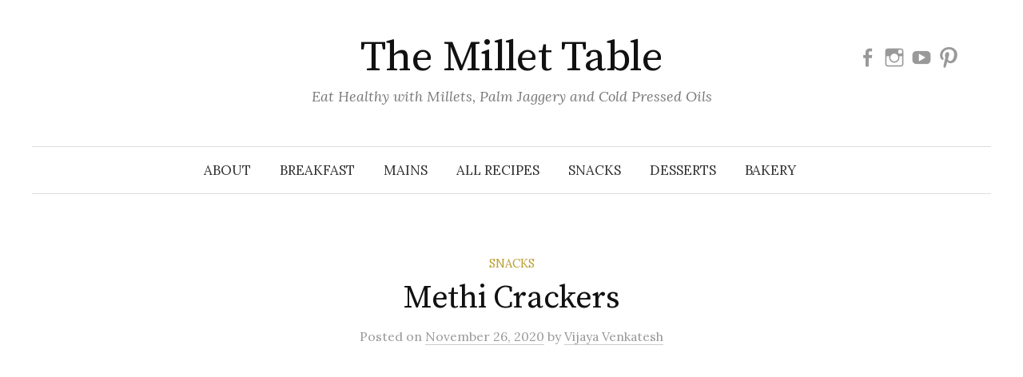

--- FILE ---
content_type: text/html
request_url: https://www.millettable.com/methi-crackers/
body_size: 13581
content:
<!DOCTYPE html>
<html lang="en-US">
<head>
	<meta charset="UTF-8">
	<meta name="viewport" content="width=device-width, initial-scale=1">
	<link rel="pingback" href="https://www.millettable.com/xmlrpc.php">
		<title>Methi Crackers | The Millet Table</title>
<link rel="preload" href="https://www.millettable.com/wp-content/plugins/rate-my-post/public/css/fonts/ratemypost.ttf" type="font/ttf" as="font" crossorigin="anonymous">
<!-- The SEO Framework by Sybre Waaijer -->
<link rel="canonical" href="https://www.millettable.com/methi-crackers/">
<meta property="og:type" content="article">
<meta property="og:locale" content="en_US">
<meta property="og:site_name" content="The Millet Table">
<meta property="og:title" content="Methi Crackers | The Millet Table">
<meta property="og:url" content="https://www.millettable.com/methi-crackers/">
<meta property="og:image" content="https://www.millettable.com/wp-content/uploads/PSX_20201125_212118.jpg">
<meta property="og:image:width" content="3840">
<meta property="og:image:height" content="2160">
<meta property="article:published_time" content="2020-11-26T01:30:59+00:00">
<meta property="article:modified_time" content="2020-11-25T15:58:03+00:00">
<meta property="article:author" content="https://www.facebook.com/venkvij45">
<meta property="article:publisher" content="https://www.facebook.com/TheMilletTable">
<meta name="twitter:card" content="summary_large_image">
<meta name="twitter:title" content="Methi Crackers | The Millet Table">
<meta name="twitter:image" content="https://www.millettable.com/wp-content/uploads/PSX_20201125_212118.jpg">
<meta name="google-site-verification" content="zjzQE1qbx6fMHHBv5Rwpm7HeE44CKiwhJwThRV-_7h4">
<meta name="msvalidate.01" content="5CCBAF6F5CEAEC7CDDB643A16A97EC5F">
<meta name="yandex-verification" content="f67a8ab454e566d9">
<meta name="p:domain_verify" content="73f69b1cf06e55fda34a2bb3280bb555">
<script type="application/ld+json">{"@context":"https://schema.org","@graph":[{"@type":"WebSite","@id":"https://www.millettable.com/#/schema/WebSite","url":"https://www.millettable.com/","name":"The Millet Table","alternateName":"Vijaya Venkatesh","description":"Eat Healthy with Millets, Palm Jaggery and Cold Pressed Oils","inLanguage":"en-US","potentialAction":{"@type":"SearchAction","target":{"@type":"EntryPoint","urlTemplate":"https://www.millettable.com/search/{search_term_string}/"},"query-input":"required name=search_term_string"},"publisher":{"@type":"Person","@id":"https://www.millettable.com/#/schema/Person","name":"Vijaya Venkatesh","url":"https://www.millettable.com/","sameAs":["https://facebook.com/TheMilletTable","https://instagram.com/themillettable"]}},{"@type":"WebPage","@id":"https://www.millettable.com/methi-crackers/","url":"https://www.millettable.com/methi-crackers/","name":"Methi Crackers | The Millet Table","inLanguage":"en-US","isPartOf":{"@id":"https://www.millettable.com/#/schema/WebSite"},"breadcrumb":{"@type":"BreadcrumbList","@id":"https://www.millettable.com/#/schema/BreadcrumbList","itemListElement":[{"@type":"ListItem","position":1,"item":"https://www.millettable.com/","name":"The Millet Table"},{"@type":"ListItem","position":2,"item":"https://www.millettable.com/category/snacks/","name":"Snacks : Sweet and Savoury"},{"@type":"ListItem","position":3,"name":"Methi Crackers"}]},"potentialAction":{"@type":"ReadAction","target":"https://www.millettable.com/methi-crackers/"},"datePublished":"2020-11-26T01:30:59+00:00","dateModified":"2020-11-25T15:58:03+00:00","author":{"@type":"Person","@id":"https://www.millettable.com/#/schema/Person/e5491df15faf9c988d0ec89b3535a198","name":"Vijaya Venkatesh","sameAs":"https://www.facebook.com/venkvij45"}}]}</script>
<!-- / The SEO Framework by Sybre Waaijer | 30.63ms meta | 0.10ms boot -->

<link rel="dns-prefetch" href="https://fonts.googleapis.com">
<link rel="alternate" type="application/rss+xml" title="The Millet Table &raquo; Feed" href="https://www.millettable.com/feed/">
<link rel="alternate" type="application/rss+xml" title="The Millet Table &raquo; Comments Feed" href="https://www.millettable.com/comments/feed/">
<link rel="alternate" type="application/rss+xml" title="The Millet Table &raquo; Methi Crackers Comments Feed" href="https://www.millettable.com/methi-crackers/feed/">
<script type="text/javascript">
/* <![CDATA[ */
window._wpemojiSettings = {"baseUrl":"https:\/\/s.w.org\/images\/core\/emoji\/15.0.3\/72x72\/","ext":".png","svgUrl":"https:\/\/s.w.org\/images\/core\/emoji\/15.0.3\/svg\/","svgExt":".svg","source":{"concatemoji":"https:\/\/www.millettable.com\/wp-includes\/js\/wp-emoji-release.min.js?ver=6.5.5"}};
/*! This file is auto-generated */
!function(i,n){var o,s,e;function c(e){try{var t={supportTests:e,timestamp:(new Date).valueOf()};sessionStorage.setItem(o,JSON.stringify(t))}catch(e){}}function p(e,t,n){e.clearRect(0,0,e.canvas.width,e.canvas.height),e.fillText(t,0,0);var t=new Uint32Array(e.getImageData(0,0,e.canvas.width,e.canvas.height).data),r=(e.clearRect(0,0,e.canvas.width,e.canvas.height),e.fillText(n,0,0),new Uint32Array(e.getImageData(0,0,e.canvas.width,e.canvas.height).data));return t.every(function(e,t){return e===r[t]})}function u(e,t,n){switch(t){case"flag":return n(e,"\ud83c\udff3\ufe0f\u200d\u26a7\ufe0f","\ud83c\udff3\ufe0f\u200b\u26a7\ufe0f")?!1:!n(e,"\ud83c\uddfa\ud83c\uddf3","\ud83c\uddfa\u200b\ud83c\uddf3")&&!n(e,"\ud83c\udff4\udb40\udc67\udb40\udc62\udb40\udc65\udb40\udc6e\udb40\udc67\udb40\udc7f","\ud83c\udff4\u200b\udb40\udc67\u200b\udb40\udc62\u200b\udb40\udc65\u200b\udb40\udc6e\u200b\udb40\udc67\u200b\udb40\udc7f");case"emoji":return!n(e,"\ud83d\udc26\u200d\u2b1b","\ud83d\udc26\u200b\u2b1b")}return!1}function f(e,t,n){var r="undefined"!=typeof WorkerGlobalScope&&self instanceof WorkerGlobalScope?new OffscreenCanvas(300,150):i.createElement("canvas"),a=r.getContext("2d",{willReadFrequently:!0}),o=(a.textBaseline="top",a.font="600 32px Arial",{});return e.forEach(function(e){o[e]=t(a,e,n)}),o}function t(e){var t=i.createElement("script");t.src=e,t.defer=!0,i.head.appendChild(t)}"undefined"!=typeof Promise&&(o="wpEmojiSettingsSupports",s=["flag","emoji"],n.supports={everything:!0,everythingExceptFlag:!0},e=new Promise(function(e){i.addEventListener("DOMContentLoaded",e,{once:!0})}),new Promise(function(t){var n=function(){try{var e=JSON.parse(sessionStorage.getItem(o));if("object"==typeof e&&"number"==typeof e.timestamp&&(new Date).valueOf()<e.timestamp+604800&&"object"==typeof e.supportTests)return e.supportTests}catch(e){}return null}();if(!n){if("undefined"!=typeof Worker&&"undefined"!=typeof OffscreenCanvas&&"undefined"!=typeof URL&&URL.createObjectURL&&"undefined"!=typeof Blob)try{var e="postMessage("+f.toString()+"("+[JSON.stringify(s),u.toString(),p.toString()].join(",")+"));",r=new Blob([e],{type:"text/javascript"}),a=new Worker(URL.createObjectURL(r),{name:"wpTestEmojiSupports"});return void(a.onmessage=function(e){c(n=e.data),a.terminate(),t(n)})}catch(e){}c(n=f(s,u,p))}t(n)}).then(function(e){for(var t in e)n.supports[t]=e[t],n.supports.everything=n.supports.everything&&n.supports[t],"flag"!==t&&(n.supports.everythingExceptFlag=n.supports.everythingExceptFlag&&n.supports[t]);n.supports.everythingExceptFlag=n.supports.everythingExceptFlag&&!n.supports.flag,n.DOMReady=!1,n.readyCallback=function(){n.DOMReady=!0}}).then(function(){return e}).then(function(){var e;n.supports.everything||(n.readyCallback(),(e=n.source||{}).concatemoji?t(e.concatemoji):e.wpemoji&&e.twemoji&&(t(e.twemoji),t(e.wpemoji)))}))}((window,document),window._wpemojiSettings);
/* ]]> */
</script>
<link rel="stylesheet" id="jetpack_related-posts-css" href="https://www.millettable.com/wp-content/plugins/jetpack/modules/related-posts/related-posts.css?ver=20240116" type="text/css" media="all">
<style id="wp-emoji-styles-inline-css" type="text/css">

	img.wp-smiley, img.emoji {
		display: inline !important;
		border: none !important;
		box-shadow: none !important;
		height: 1em !important;
		width: 1em !important;
		margin: 0 0.07em !important;
		vertical-align: -0.1em !important;
		background: none !important;
		padding: 0 !important;
	}
</style>
<link rel="stylesheet" id="wp-block-library-css" href="https://www.millettable.com/wp-includes/css/dist/block-library/style.min.css?ver=6.5.5" type="text/css" media="all">
<link rel="stylesheet" id="mediaelement-css" href="https://www.millettable.com/wp-includes/js/mediaelement/mediaelementplayer-legacy.min.css?ver=4.2.17" type="text/css" media="all">
<link rel="stylesheet" id="wp-mediaelement-css" href="https://www.millettable.com/wp-includes/js/mediaelement/wp-mediaelement.min.css?ver=6.5.5" type="text/css" media="all">
<style id="jetpack-sharing-buttons-style-inline-css" type="text/css">
.jetpack-sharing-buttons__services-list{display:flex;flex-direction:row;flex-wrap:wrap;gap:0;list-style-type:none;margin:5px;padding:0}.jetpack-sharing-buttons__services-list.has-small-icon-size{font-size:12px}.jetpack-sharing-buttons__services-list.has-normal-icon-size{font-size:16px}.jetpack-sharing-buttons__services-list.has-large-icon-size{font-size:24px}.jetpack-sharing-buttons__services-list.has-huge-icon-size{font-size:36px}@media print{.jetpack-sharing-buttons__services-list{display:none!important}}.editor-styles-wrapper .wp-block-jetpack-sharing-buttons{gap:0;padding-inline-start:0}ul.jetpack-sharing-buttons__services-list.has-background{padding:1.25em 2.375em}
</style>
<style id="classic-theme-styles-inline-css" type="text/css">
/*! This file is auto-generated */
.wp-block-button__link{color:#fff;background-color:#32373c;border-radius:9999px;box-shadow:none;text-decoration:none;padding:calc(.667em + 2px) calc(1.333em + 2px);font-size:1.125em}.wp-block-file__button{background:#32373c;color:#fff;text-decoration:none}
</style>
<style id="global-styles-inline-css" type="text/css">
body{--wp--preset--color--black: #000000;--wp--preset--color--cyan-bluish-gray: #abb8c3;--wp--preset--color--white: #ffffff;--wp--preset--color--pale-pink: #f78da7;--wp--preset--color--vivid-red: #cf2e2e;--wp--preset--color--luminous-vivid-orange: #ff6900;--wp--preset--color--luminous-vivid-amber: #fcb900;--wp--preset--color--light-green-cyan: #7bdcb5;--wp--preset--color--vivid-green-cyan: #00d084;--wp--preset--color--pale-cyan-blue: #8ed1fc;--wp--preset--color--vivid-cyan-blue: #0693e3;--wp--preset--color--vivid-purple: #9b51e0;--wp--preset--gradient--vivid-cyan-blue-to-vivid-purple: linear-gradient(135deg,rgba(6,147,227,1) 0%,rgb(155,81,224) 100%);--wp--preset--gradient--light-green-cyan-to-vivid-green-cyan: linear-gradient(135deg,rgb(122,220,180) 0%,rgb(0,208,130) 100%);--wp--preset--gradient--luminous-vivid-amber-to-luminous-vivid-orange: linear-gradient(135deg,rgba(252,185,0,1) 0%,rgba(255,105,0,1) 100%);--wp--preset--gradient--luminous-vivid-orange-to-vivid-red: linear-gradient(135deg,rgba(255,105,0,1) 0%,rgb(207,46,46) 100%);--wp--preset--gradient--very-light-gray-to-cyan-bluish-gray: linear-gradient(135deg,rgb(238,238,238) 0%,rgb(169,184,195) 100%);--wp--preset--gradient--cool-to-warm-spectrum: linear-gradient(135deg,rgb(74,234,220) 0%,rgb(151,120,209) 20%,rgb(207,42,186) 40%,rgb(238,44,130) 60%,rgb(251,105,98) 80%,rgb(254,248,76) 100%);--wp--preset--gradient--blush-light-purple: linear-gradient(135deg,rgb(255,206,236) 0%,rgb(152,150,240) 100%);--wp--preset--gradient--blush-bordeaux: linear-gradient(135deg,rgb(254,205,165) 0%,rgb(254,45,45) 50%,rgb(107,0,62) 100%);--wp--preset--gradient--luminous-dusk: linear-gradient(135deg,rgb(255,203,112) 0%,rgb(199,81,192) 50%,rgb(65,88,208) 100%);--wp--preset--gradient--pale-ocean: linear-gradient(135deg,rgb(255,245,203) 0%,rgb(182,227,212) 50%,rgb(51,167,181) 100%);--wp--preset--gradient--electric-grass: linear-gradient(135deg,rgb(202,248,128) 0%,rgb(113,206,126) 100%);--wp--preset--gradient--midnight: linear-gradient(135deg,rgb(2,3,129) 0%,rgb(40,116,252) 100%);--wp--preset--font-size--small: 13px;--wp--preset--font-size--medium: 20px;--wp--preset--font-size--large: 36px;--wp--preset--font-size--x-large: 42px;--wp--preset--spacing--20: 0.44rem;--wp--preset--spacing--30: 0.67rem;--wp--preset--spacing--40: 1rem;--wp--preset--spacing--50: 1.5rem;--wp--preset--spacing--60: 2.25rem;--wp--preset--spacing--70: 3.38rem;--wp--preset--spacing--80: 5.06rem;--wp--preset--shadow--natural: 6px 6px 9px rgba(0, 0, 0, 0.2);--wp--preset--shadow--deep: 12px 12px 50px rgba(0, 0, 0, 0.4);--wp--preset--shadow--sharp: 6px 6px 0px rgba(0, 0, 0, 0.2);--wp--preset--shadow--outlined: 6px 6px 0px -3px rgba(255, 255, 255, 1), 6px 6px rgba(0, 0, 0, 1);--wp--preset--shadow--crisp: 6px 6px 0px rgba(0, 0, 0, 1);}:where(.is-layout-flex){gap: 0.5em;}:where(.is-layout-grid){gap: 0.5em;}body .is-layout-flex{display: flex;}body .is-layout-flex{flex-wrap: wrap;align-items: center;}body .is-layout-flex > *{margin: 0;}body .is-layout-grid{display: grid;}body .is-layout-grid > *{margin: 0;}:where(.wp-block-columns.is-layout-flex){gap: 2em;}:where(.wp-block-columns.is-layout-grid){gap: 2em;}:where(.wp-block-post-template.is-layout-flex){gap: 1.25em;}:where(.wp-block-post-template.is-layout-grid){gap: 1.25em;}.has-black-color{color: var(--wp--preset--color--black) !important;}.has-cyan-bluish-gray-color{color: var(--wp--preset--color--cyan-bluish-gray) !important;}.has-white-color{color: var(--wp--preset--color--white) !important;}.has-pale-pink-color{color: var(--wp--preset--color--pale-pink) !important;}.has-vivid-red-color{color: var(--wp--preset--color--vivid-red) !important;}.has-luminous-vivid-orange-color{color: var(--wp--preset--color--luminous-vivid-orange) !important;}.has-luminous-vivid-amber-color{color: var(--wp--preset--color--luminous-vivid-amber) !important;}.has-light-green-cyan-color{color: var(--wp--preset--color--light-green-cyan) !important;}.has-vivid-green-cyan-color{color: var(--wp--preset--color--vivid-green-cyan) !important;}.has-pale-cyan-blue-color{color: var(--wp--preset--color--pale-cyan-blue) !important;}.has-vivid-cyan-blue-color{color: var(--wp--preset--color--vivid-cyan-blue) !important;}.has-vivid-purple-color{color: var(--wp--preset--color--vivid-purple) !important;}.has-black-background-color{background-color: var(--wp--preset--color--black) !important;}.has-cyan-bluish-gray-background-color{background-color: var(--wp--preset--color--cyan-bluish-gray) !important;}.has-white-background-color{background-color: var(--wp--preset--color--white) !important;}.has-pale-pink-background-color{background-color: var(--wp--preset--color--pale-pink) !important;}.has-vivid-red-background-color{background-color: var(--wp--preset--color--vivid-red) !important;}.has-luminous-vivid-orange-background-color{background-color: var(--wp--preset--color--luminous-vivid-orange) !important;}.has-luminous-vivid-amber-background-color{background-color: var(--wp--preset--color--luminous-vivid-amber) !important;}.has-light-green-cyan-background-color{background-color: var(--wp--preset--color--light-green-cyan) !important;}.has-vivid-green-cyan-background-color{background-color: var(--wp--preset--color--vivid-green-cyan) !important;}.has-pale-cyan-blue-background-color{background-color: var(--wp--preset--color--pale-cyan-blue) !important;}.has-vivid-cyan-blue-background-color{background-color: var(--wp--preset--color--vivid-cyan-blue) !important;}.has-vivid-purple-background-color{background-color: var(--wp--preset--color--vivid-purple) !important;}.has-black-border-color{border-color: var(--wp--preset--color--black) !important;}.has-cyan-bluish-gray-border-color{border-color: var(--wp--preset--color--cyan-bluish-gray) !important;}.has-white-border-color{border-color: var(--wp--preset--color--white) !important;}.has-pale-pink-border-color{border-color: var(--wp--preset--color--pale-pink) !important;}.has-vivid-red-border-color{border-color: var(--wp--preset--color--vivid-red) !important;}.has-luminous-vivid-orange-border-color{border-color: var(--wp--preset--color--luminous-vivid-orange) !important;}.has-luminous-vivid-amber-border-color{border-color: var(--wp--preset--color--luminous-vivid-amber) !important;}.has-light-green-cyan-border-color{border-color: var(--wp--preset--color--light-green-cyan) !important;}.has-vivid-green-cyan-border-color{border-color: var(--wp--preset--color--vivid-green-cyan) !important;}.has-pale-cyan-blue-border-color{border-color: var(--wp--preset--color--pale-cyan-blue) !important;}.has-vivid-cyan-blue-border-color{border-color: var(--wp--preset--color--vivid-cyan-blue) !important;}.has-vivid-purple-border-color{border-color: var(--wp--preset--color--vivid-purple) !important;}.has-vivid-cyan-blue-to-vivid-purple-gradient-background{background: var(--wp--preset--gradient--vivid-cyan-blue-to-vivid-purple) !important;}.has-light-green-cyan-to-vivid-green-cyan-gradient-background{background: var(--wp--preset--gradient--light-green-cyan-to-vivid-green-cyan) !important;}.has-luminous-vivid-amber-to-luminous-vivid-orange-gradient-background{background: var(--wp--preset--gradient--luminous-vivid-amber-to-luminous-vivid-orange) !important;}.has-luminous-vivid-orange-to-vivid-red-gradient-background{background: var(--wp--preset--gradient--luminous-vivid-orange-to-vivid-red) !important;}.has-very-light-gray-to-cyan-bluish-gray-gradient-background{background: var(--wp--preset--gradient--very-light-gray-to-cyan-bluish-gray) !important;}.has-cool-to-warm-spectrum-gradient-background{background: var(--wp--preset--gradient--cool-to-warm-spectrum) !important;}.has-blush-light-purple-gradient-background{background: var(--wp--preset--gradient--blush-light-purple) !important;}.has-blush-bordeaux-gradient-background{background: var(--wp--preset--gradient--blush-bordeaux) !important;}.has-luminous-dusk-gradient-background{background: var(--wp--preset--gradient--luminous-dusk) !important;}.has-pale-ocean-gradient-background{background: var(--wp--preset--gradient--pale-ocean) !important;}.has-electric-grass-gradient-background{background: var(--wp--preset--gradient--electric-grass) !important;}.has-midnight-gradient-background{background: var(--wp--preset--gradient--midnight) !important;}.has-small-font-size{font-size: var(--wp--preset--font-size--small) !important;}.has-medium-font-size{font-size: var(--wp--preset--font-size--medium) !important;}.has-large-font-size{font-size: var(--wp--preset--font-size--large) !important;}.has-x-large-font-size{font-size: var(--wp--preset--font-size--x-large) !important;}
.wp-block-navigation a:where(:not(.wp-element-button)){color: inherit;}
:where(.wp-block-post-template.is-layout-flex){gap: 1.25em;}:where(.wp-block-post-template.is-layout-grid){gap: 1.25em;}
:where(.wp-block-columns.is-layout-flex){gap: 2em;}:where(.wp-block-columns.is-layout-grid){gap: 2em;}
.wp-block-pullquote{font-size: 1.5em;line-height: 1.6;}
</style>
<link rel="stylesheet" id="rate-my-post-css" href="https://www.millettable.com/wp-content/plugins/rate-my-post/public/css/rate-my-post.css?ver=4.1.1" type="text/css" media="all">
<style id="rate-my-post-inline-css" type="text/css">
.rmp-widgets-container.rmp-wp-plugin.rmp-main-container {  text-align:left;}
</style>
<link rel="stylesheet" id="graphy-font-css" href="https://fonts.googleapis.com/css?family=Source+Serif+Pro%3A400%7CLora%3A400%2C400italic%2C700&amp;subset=latin%2Clatin-ext" type="text/css" media="all">
<link rel="stylesheet" id="genericons-css" href="https://www.millettable.com/wp-content/plugins/jetpack/_inc/genericons/genericons/genericons.css?ver=3.1" type="text/css" media="all">
<link rel="stylesheet" id="normalize-css" href="https://www.millettable.com/wp-content/themes/graphy/css/normalize.css?ver=4.1.1" type="text/css" media="all">
<link rel="stylesheet" id="child-theme-style-css" href="https://www.millettable.com/wp-content/themes/graphy-child/style.css?ver=6.5.5" type="text/css" media="all">
<link rel="stylesheet" id="sharedaddy-css" href="https://www.millettable.com/wp-content/plugins/jetpack/modules/sharedaddy/sharing.css?ver=13.6" type="text/css" media="all">
<link rel="stylesheet" id="social-logos-css" href="https://www.millettable.com/wp-content/plugins/jetpack/_inc/social-logos/social-logos.min.css?ver=13.6" type="text/css" media="all">
<script type="text/javascript" id="jetpack_related-posts-js-extra">
/* <![CDATA[ */
var related_posts_js_options = {"post_heading":"h4"};
/* ]]> */
</script>
<script type="text/javascript" src="https://www.millettable.com/wp-content/plugins/jetpack/_inc/build/related-posts/related-posts.min.js?ver=20240116" id="jetpack_related-posts-js"></script>
<script type="text/javascript" src="https://www.millettable.com/wp-includes/js/jquery/jquery.min.js?ver=3.7.1" id="jquery-core-js"></script>
<script type="text/javascript" src="https://www.millettable.com/wp-includes/js/jquery/jquery-migrate.min.js?ver=3.4.1" id="jquery-migrate-js"></script>
<link rel="https://api.w.org/" href="https://www.millettable.com/wp-json/"><link rel="alternate" type="application/json" href="https://www.millettable.com/wp-json/wp/v2/posts/7883"><link rel="EditURI" type="application/rsd+xml" title="RSD" href="https://www.millettable.com/xmlrpc.php?rsd">

<script type="text/javascript">
  var _paq = window._paq || [];
  /* tracker methods like "setCustomDimension" should be called before "trackPageView" */
  _paq.push(['trackPageView']);
  _paq.push(['enableLinkTracking']);
  (function() {
    var u="//a.millettable.com/";
    _paq.push(['setTrackerUrl', u+'matomo.php']);
    _paq.push(['setSiteId', '1']);
    var d=document, g=d.createElement('script'), s=d.getElementsByTagName('script')[0];
    g.type='text/javascript'; g.async=true; g.defer=true; g.src='https://cdn.millettable.com/wp-content/a.js'; s.parentNode.insertBefore(g,s);
  })();
</script>
<noscript>
<img src="https://a.millettable.com/matomo.php?idsite=1&amp;rec=1" style="border:0" alt="">	
</noscript>
	<style type="text/css">
		/* Colors */
				
			</style>
	<noscript><style>.lazyload[data-src]{display:none !important;}</style></noscript><style>.lazyload{background-image:none !important;}.lazyload:before{background-image:none !important;}</style><link rel="icon" href="https://www.millettable.com/wp-content/uploads/cropped-VarunLogo_black-32x32.png" sizes="32x32">
<link rel="icon" href="https://www.millettable.com/wp-content/uploads/cropped-VarunLogo_black-192x192.png" sizes="192x192">
<link rel="apple-touch-icon" href="https://www.millettable.com/wp-content/uploads/cropped-VarunLogo_black-180x180.png">
<meta name="msapplication-TileImage" content="https://www.millettable.com/wp-content/uploads/cropped-VarunLogo_black-270x270.png">
		<style type="text/css" id="wp-custom-css">
			.featured-video{
	padding-top: 20px;
}

/* .amz-aff{
	text-align:center;
}

@media (min-width:961px)  { 
	.amz-aff{display:none;}
}

@media only screen and (max-width: 768px) {
	.sidebar-area{
		display:none;
	}
}
@media only screen and (min-width: 768px) {
	.webshop{
		display:none;
	}
} */

.us-amz-mob, .in-amz-mob, .us-amz, .in-amz, .gb-amz, .ca-amz, .sg-amz, .de-amz, .grm-a-2{
	text-align:center;
}
@media only screen and (max-width: 767px) {
	.us-amz-des, .in-amz-des{
		display:none;
	}
}

@media only screen and (min-width: 768px) {
	.us-amz-mob, .in-amz-mob, .in-amz-mob-txt, .us-amz-mob-txt{
		display:none;
	}
}

@media only screen and (min-width: 768px) {
	.in-shop-bn{display:none;
	}
}		</style>
			
	</head>

<body class="post-template-default single single-post postid-7883 single-format-standard no-sidebar footer-0">
	<div id="page" class="hfeed site">
		<a class="skip-link screen-reader-text" href="#content">Skip to content</a>

		<header id="masthead" class="site-header">

			<div class="site-branding">
									<div class="site-title"><a href="https://www.millettable.com/" rel="home">The Millet Table</a></div>
										<div class="site-description">Eat Healthy with Millets, Palm Jaggery and Cold Pressed Oils</div>
													<nav id="header-social-link" class="header-social-link social-link">
						<div class="menu-social-menu-container"><ul id="menu-social-menu" class="menu"><li id="menu-item-4736" class="menu-item menu-item-type-custom menu-item-object-custom menu-item-4736"><a target="_blank" rel="noopener" href="https://www.facebook.com/TheMilletTable"><span class="screen-reader-text">Facebook</span></a></li>
<li id="menu-item-4741" class="menu-item menu-item-type-custom menu-item-object-custom menu-item-4741"><a target="_blank" rel="noopener" href="https://www.instagram.com/themillettable"><span class="screen-reader-text">Instagram</span></a></li>
<li id="menu-item-7064" class="menu-item menu-item-type-custom menu-item-object-custom menu-item-7064"><a target="_blank" rel="noopener" href="https://www.youtube.com/c/TheMilletTable"><span class="screen-reader-text">Youtube</span></a></li>
<li id="menu-item-7065" class="menu-item menu-item-type-custom menu-item-object-custom menu-item-7065"><a target="_blank" rel="noopener" href="https://www.pinterest.com/TheMilletTable"><span class="screen-reader-text">Pinterest</span></a></li>
</ul></div>					</nav><!-- #header-social-link -->
							</div><!-- .site-branding -->

							<nav id="site-navigation" class="main-navigation">
					<button class="menu-toggle"><span class="menu-text">Menu</span></button>
					<div class="menu-primary-menu-container"><ul id="menu-primary-menu" class="menu"><li id="menu-item-8326" class="menu-item menu-item-type-post_type menu-item-object-page menu-item-8326"><a href="https://www.millettable.com/about/">About</a></li>
<li id="menu-item-3022" class="menu-item menu-item-type-taxonomy menu-item-object-category menu-item-3022"><a href="https://www.millettable.com/category/breakfast/">Breakfast</a></li>
<li id="menu-item-3019" class="menu-item menu-item-type-taxonomy menu-item-object-category menu-item-3019"><a href="https://www.millettable.com/category/mains/">Mains</a></li>
<li id="menu-item-4912" class="menu-item menu-item-type-custom menu-item-object-custom menu-item-home menu-item-4912"><a href="https://www.millettable.com/">All Recipes</a></li>
<li id="menu-item-3020" class="menu-item menu-item-type-taxonomy menu-item-object-category current-post-ancestor current-menu-parent current-post-parent menu-item-3020"><a href="https://www.millettable.com/category/snacks/">Snacks</a></li>
<li id="menu-item-3021" class="menu-item menu-item-type-taxonomy menu-item-object-category menu-item-3021"><a href="https://www.millettable.com/category/desserts/">Desserts</a></li>
<li id="menu-item-6649" class="menu-item menu-item-type-taxonomy menu-item-object-category menu-item-6649"><a href="https://www.millettable.com/category/desserts/baked/">Bakery</a></li>
</ul></div>					<!-- 						<form role="search" method="get" class="search-form" action="https://www.millettable.com/">
				<label>
					<span class="screen-reader-text">Search for:</span>
					<input type="search" class="search-field" placeholder="Search &hellip;" value="" name="s" />
				</label>
				<input type="submit" class="search-submit" value="Search" />
			</form> -->
									</nav><!-- #site-navigation -->
			
			
	</header><!-- #masthead -->
	<div id="content" class="site-content">

	<div id="primary" class="content-area">
		<main id="main" class="site-main">

		
			<div class="post-full post-full-summary">
	<article id="post-7883" class="post-7883 post type-post status-publish format-standard has-post-thumbnail hentry category-snacks tag-foxtail tag-healthy tag-hungry tag-millet tag-millets tag-snacks tag-thinai tag-vvwithmillets">
		<header class="entry-header">
			<div class="cat-links"><a rel="category tag" href="https://www.millettable.com/category/snacks/" class="category category-116">Snacks</a></div><!-- .cat-links -->
			<h1 class="entry-title">Methi Crackers</h1>
				<div class="entry-meta">
		Posted		<span class="posted-on">on		<a href="https://www.millettable.com/methi-crackers/" rel="bookmark"><time class="entry-date published updated" datetime="2020-11-26T07:00:59+05:30">November 26, 2020</time></a>		</span>
		<span class="byline">by			<span class="author vcard">
				<a class="url fn n" href="https://www.millettable.com/author/vijaya/" title="View all posts by Vijaya Venkatesh"><span class="author-name">Vijaya Venkatesh</span></a>
			</span>
		</span>
			</div><!-- .entry-meta -->
	<!--  			<small> <i> As an Amazon Associate I earn from qualifying purchases. </i></small> 
			 -->
			
<div class="featured-video"><iframe width="560" height="315" frameborder="0" allow="accelerometer; autoplay; encrypted-media; gyroscope; picture-in-picture" allowfullscreen data-src="https://www.youtube.com/embed/6k-xOExcSc4" class="lazyload"></iframe></div>		</header><!-- .entry-header -->
	<div class="entry-content">
			

<strong> Cooks in: </strong>30 Minutes <strong> Serves: </strong>3 People<br> <br><i>A hot cup of hot masala tea with some crackers is the best evening snack to indulge! This recipe requires ingredients which are easily available in the kitchen. Millet crackers are light, gluten free and tasty. Try this easy recipe and share your experience. </i><h3> <b> Ingredients: </b> </h3><ul><li class="no-product-chosen">1 Cup Foxtail Millet Flour</li><li class="no-product-chosen">1/4 Cup Besan/Kadala maavu</li><li class="no-product-chosen">2 Tbsp Kasoori methi/dried methi leaves</li><li class="no-product-chosen">2 Tbsp Hot Oil</li><li class="no-product-chosen">1/2 Tsp Salt</li><li class="no-product-chosen">1/2 Tsp Crushed Pepper</li><li class="no-product-chosen">1/4 Tsp Carom Seeds/Omam/Ajwain</li><li class="no-product-chosen">1/4 Tsp Turmeric Powder</li><li class="no-product-chosen">5 Tbsp Warm Water for making the dough (approx)</li></ul><h3> <b> Directions: </b> </h3><ol><li>In a wide bowl, add millet flour, besan, salt, pepper, turmeric powder, ajwain, crushed kasoori methi  and mix well. </li><li>Add hot oil and initially mix with  a fork. When warm enough to handle, mix thoroughly with fingers so that the flour becomes crumbly in texture.</li><li>Now add warm water little at a time and make a soft dough. Keep covered for 10 minutes. Meanwhile preheat the oven and line a baking sheet on the baking tray. </li><li>After 10 minutes, divide the dough into 2 parts. Roll out one part into 1/2'' thick roti while keeping the other covered in a bowl. Randomly prick the roti with fork so that the crackers don't puff up while baking. Now cut them into desired shapes.</li><li>Bake the crackers at 180 Deg for 12 to 15 minutes. After 7 minutes, flip them and bake. When they turn slightly golden, remove and allow them to cool. The time may vary, so keep a watch on the colour of the crackers. </li><li>Healthy crispy crackers are ready. Repeat the same procedure for the remaining dough. Store them in an air tight container. </li></ol><!-- Recipe Schema -->
	<script type="application/ld+json">
		{
			"@context": "http://schema.org",
			"@type": "Recipe",
			"author": {
			"@type": "Person",
			"name": "Vijaya Venkatesh"
			},
			"totalTime": "PT30M",
			"datePublished": "2020-11-26",
			"description": "A hot cup of hot masala tea with some crackers is the best evening snack to indulge! This recipe requires ingredients which are easily available in the kitchen. Millet crackers are light, gluten free and tasty. Try this easy recipe and share your experience. ",
			"name": "Methi Crackers",
	        "video": 
			{
			"@type": "VideoObject",
			"name": "Methi Crackers",
			"description": "A hot cup of hot masala tea with some crackers is the best evening snack to indulge! This recipe requires ingredients which are easily available in the kitchen. Millet crackers are light, gluten free and tasty. Try this easy recipe and share your experience. ",
			"thumbnailUrl": "https://www.millettable.com/wp-content/uploads/PSX_20201125_212118.jpg",
			"uploadDate": "2020-11-26",
			"contentUrl": "https://www.youtube.com/watch?v=6k-xOExcSc4",
			"embedUrl": "https://www.youtube.com/embed/6k-xOExcSc4"
			},
						"keywords" : "How to make Methi Crackers, Healthy Methi Crackers recipe",
			"recipeYield": "3  People",
			"image": "https://www.millettable.com/wp-content/uploads/PSX_20201125_212118.jpg",
			"recipeCuisine": "Indian",
			"recipeCategory": " Snacks",
			"recipeIngredient": [
				"1 Cup Foxtail Millet Flour","1/4 Cup Besan/Kadala maavu","2 Tbsp Kasoori methi/dried methi leaves","2 Tbsp Hot Oil","1/2 Tsp Salt","1/2 Tsp Crushed Pepper","1/4 Tsp Carom Seeds/Omam/Ajwain","1/4 Tsp Turmeric Powder","5 Tbsp Warm Water for making the dough (approx)"			],
			
			"recipeInstructions": [
										{
								"@type": "HowToStep",
								"text": "In a wide bowl, add millet flour, besan, salt, pepper, turmeric powder, ajwain, crushed kasoori methi  and mix well. "
							},
														{
								"@type": "HowToStep",
								"text": "Add hot oil and initially mix with  a fork. When warm enough to handle, mix thoroughly with fingers so that the flour becomes crumbly in texture."
							},
														{
								"@type": "HowToStep",
								"text": "Now add warm water little at a time and make a soft dough. Keep covered for 10 minutes. Meanwhile preheat the oven and line a baking sheet on the baking tray. "
							},
														{
								"@type": "HowToStep",
								"text": "After 10 minutes, divide the dough into 2 parts. Roll out one part into 1/2'' thick roti while keeping the other covered in a bowl. Randomly prick the roti with fork so that the crackers don't puff up while baking. Now cut them into desired shapes."
							},
														{
								"@type": "HowToStep",
								"text": "Bake the crackers at 180 Deg for 12 to 15 minutes. After 7 minutes, flip them and bake. When they turn slightly golden, remove and allow them to cool. The time may vary, so keep a watch on the colour of the crackers. "
							},
															{
									"@type": "HowToStep",
									"text": "Healthy crispy crackers are ready. Repeat the same procedure for the remaining dough. Store them in an air tight container. "
								}
										],
			"interactionStatistic": [
			{ "@type": "InteractionCounter", 
			"interactionType": "http://schema.org/CommentAction",
			"userInteractionCount": "6" }
			],
			"aggregateRating": {
            "@type": "AggregateRating",
            "ratingValue": "5",
            "ratingCount": "4"
          }
			}
</script><p><span id="more-7883"></span></p>
<div class="sharedaddy sd-sharing-enabled"><div class="robots-nocontent sd-block sd-social sd-social-icon sd-sharing"><h3 class="sd-title">Share this:</h3><div class="sd-content"><ul><li class="share-facebook"><a rel="nofollow noopener noreferrer" data-shared="sharing-facebook-7883" class="share-facebook sd-button share-icon no-text" href="https://www.millettable.com/methi-crackers/?share=facebook" target="_blank" title="Click to share on Facebook"><span></span><span class="sharing-screen-reader-text">Click to share on Facebook (Opens in new window)</span></a></li><li class="share-jetpack-whatsapp"><a rel="nofollow noopener noreferrer" data-shared="" class="share-jetpack-whatsapp sd-button share-icon no-text" href="https://www.millettable.com/methi-crackers/?share=jetpack-whatsapp" target="_blank" title="Click to share on WhatsApp"><span></span><span class="sharing-screen-reader-text">Click to share on WhatsApp (Opens in new window)</span></a></li><li class="share-pinterest"><a rel="nofollow noopener noreferrer" data-shared="sharing-pinterest-7883" class="share-pinterest sd-button share-icon no-text" href="https://www.millettable.com/methi-crackers/?share=pinterest" target="_blank" title="Click to share on Pinterest"><span></span><span class="sharing-screen-reader-text">Click to share on Pinterest (Opens in new window)</span></a></li><li class="share-end"></ul></div></div></div> 
	
			
<div class="jp-related">
			<div id="jp-relatedposts" class="jp-relatedposts">
	<h2 class="jp-relatedposts-title">You might also like</h2>
</div>	</div>
 
		</div><!-- .entry-content -->
	</article><!-- #post-## -->
</div><!-- .post-full -->

	

			
<div id="comments" class="comments-area">

				<h2 class="comments-title">
			6 Comments		</h2>

		
		<ol class="comment-list">
					<li id="comment-15553" class="comment even thread-even depth-1">
			<article id="div-comment-15553" class="comment-body">
				<footer class="comment-meta">
					<div class="comment-author vcard">
												<b class="fn">Anjali</b> <span class="says">says:</span>					</div><!-- .comment-author -->

					<div class="comment-metadata">
						<a href="https://www.millettable.com/methi-crackers/#comment-15553"><time datetime="2023-05-07T10:21:34+05:30">May 7, 2023 at 10:21 am</time></a>					</div><!-- .comment-metadata -->

									</footer><!-- .comment-meta -->

				<div class="comment-content">
					<p>I am excited to try out your recipes &ndash; I have IBS and millets work for me. Tell me, do you think I can sub rice flour for besan in this recipe? I cannot tolerate besan..thank you.</p>
				</div><!-- .comment-content -->

							</article><!-- .comment-body -->
		</li><!-- #comment-## -->
		<li id="comment-9297" class="comment odd alt thread-odd thread-alt depth-1 parent">
			<article id="div-comment-9297" class="comment-body">
				<footer class="comment-meta">
					<div class="comment-author vcard">
												<b class="fn">Ranjani Gehani</b> <span class="says">says:</span>					</div><!-- .comment-author -->

					<div class="comment-metadata">
						<a href="https://www.millettable.com/methi-crackers/#comment-9297"><time datetime="2020-12-11T11:37:15+05:30">December 11, 2020 at 11:37 am</time></a>					</div><!-- .comment-metadata -->

									</footer><!-- .comment-meta -->

				<div class="comment-content">
					<p>I made these millet crackers with Ragi. Turned out so yummy!<br>
My son started demolishing them even before the 2nd round of baking started!<br>
Thanks for this healthy snack!</p>
<p><a href="https://www.millettable.com/wp-content/comment-image/9297.jpg"><img src="[data-uri]" data-src="https://www.millettable.com/wp-content/comment-image/9297-tn.jpg" decoding="async" class="lazyload" data-eio-rwidth="200" data-eio-rheight="150"><noscript><img src="https://www.millettable.com/wp-content/comment-image/9297-tn.jpg" data-eio="l"></noscript></a></p>
				</div><!-- .comment-content -->

							</article><!-- .comment-body -->
		<ol class="children">
		<li id="comment-9298" class="comment byuser comment-author-vijaya bypostauthor even depth-2 parent">
			<article id="div-comment-9298" class="comment-body">
				<footer class="comment-meta">
					<div class="comment-author vcard">
												<b class="fn">Vijaya Venkatesh</b> <span class="says">says:</span>					</div><!-- .comment-author -->

					<div class="comment-metadata">
						<a href="https://www.millettable.com/methi-crackers/#comment-9298"><time datetime="2020-12-11T11:57:59+05:30">December 11, 2020 at 11:57 am</time></a>					</div><!-- .comment-metadata -->

									</footer><!-- .comment-meta -->

				<div class="comment-content">
					<p>Hi Ranju,<br>
I&rsquo;m so happy to get a validation from you! Glad to know that your son loved it! Please share a picture, if possible</p>
				</div><!-- .comment-content -->

							</article><!-- .comment-body -->
		<ol class="children">
		<li id="comment-9315" class="comment odd alt depth-3 parent">
			<article id="div-comment-9315" class="comment-body">
				<footer class="comment-meta">
					<div class="comment-author vcard">
												<b class="fn">Ranjani Gehani</b> <span class="says">says:</span>					</div><!-- .comment-author -->

					<div class="comment-metadata">
						<a href="https://www.millettable.com/methi-crackers/#comment-9315"><time datetime="2020-12-14T10:38:01+05:30">December 14, 2020 at 10:38 am</time></a>					</div><!-- .comment-metadata -->

									</footer><!-- .comment-meta -->

				<div class="comment-content">
					<p>I shared a picture here. I can see it. Is it not visible to you?<br>
I&rsquo;ll share one more.</p>
<p><a href="https://www.millettable.com/wp-content/comment-image/9315.jpg"><img src="[data-uri]" data-src="https://www.millettable.com/wp-content/comment-image/9315-tn.jpg" decoding="async" class="lazyload" data-eio-rwidth="200" data-eio-rheight="150"><noscript><img src="https://www.millettable.com/wp-content/comment-image/9315-tn.jpg" data-eio="l"></noscript></a></p>
				</div><!-- .comment-content -->

							</article><!-- .comment-body -->
		<ol class="children">
		<li id="comment-9319" class="comment byuser comment-author-vijaya bypostauthor even depth-4">
			<article id="div-comment-9319" class="comment-body">
				<footer class="comment-meta">
					<div class="comment-author vcard">
												<b class="fn">Vijaya Venkatesh</b> <span class="says">says:</span>					</div><!-- .comment-author -->

					<div class="comment-metadata">
						<a href="https://www.millettable.com/methi-crackers/#comment-9319"><time datetime="2020-12-15T07:21:12+05:30">December 15, 2020 at 7:21 am</time></a>					</div><!-- .comment-metadata -->

									</footer><!-- .comment-meta -->

				<div class="comment-content">
					<p>Thanks Ranju &#10084;&#65039;</p>
				</div><!-- .comment-content -->

							</article><!-- .comment-body -->
		</li><!-- #comment-## -->
</ol><!-- .children -->
</li><!-- #comment-## -->
</ol><!-- .children -->
</li><!-- #comment-## -->
		<li id="comment-12215" class="comment odd alt depth-2">
			<article id="div-comment-12215" class="comment-body">
				<footer class="comment-meta">
					<div class="comment-author vcard">
												<b class="fn">ds</b> <span class="says">says:</span>					</div><!-- .comment-author -->

					<div class="comment-metadata">
						<a href="https://www.millettable.com/methi-crackers/#comment-12215"><time datetime="2022-07-07T13:02:16+05:30">July 7, 2022 at 1:02 pm</time></a>					</div><!-- .comment-metadata -->

									</footer><!-- .comment-meta -->

				<div class="comment-content">
					<p>what Ingredients  u usedragi foxtail millet n besan?all three?</p>
				</div><!-- .comment-content -->

							</article><!-- .comment-body -->
		</li><!-- #comment-## -->
</ol><!-- .children -->
</li><!-- #comment-## -->
		</ol><!-- .comment-list -->

		
	
	     
	
	
</div><!-- #comments -->


		
		</main><!-- #main -->
	</div><!-- #primary -->


</div><!-- #content -->

<footer id="colophon" class="site-footer">

<div class="site-bottom">
			
			<nav id="footer-social-link" class="footer-social-link social-link">
			<div class="menu-footer-social-links-container"><ul id="menu-footer-social-links" class="menu"><li id="menu-item-4735" class="menu-item menu-item-type-custom menu-item-object-custom menu-item-4735"><a target="_blank" rel="noopener" href="https://www.facebook.com/TheMilletTable"><span class="screen-reader-text">Facebook</span></a></li>
<li id="menu-item-4742" class="menu-item menu-item-type-custom menu-item-object-custom menu-item-4742"><a target="_blank" rel="noopener" href="https://www.instagram.com/themillettable"><span class="screen-reader-text">Instagram</span></a></li>
<li id="menu-item-7063" class="menu-item menu-item-type-custom menu-item-object-custom menu-item-7063"><a target="_blank" rel="noopener" href="https://www.youtube.com/c/TheMilletTable"><span class="screen-reader-text">Youtube</span></a></li>
<li id="menu-item-7066" class="menu-item menu-item-type-custom menu-item-object-custom menu-item-7066"><a target="_blank" rel="noopener" href="https://www.pinterest.com/TheMilletTable"><span class="screen-reader-text">Pinterest</span></a></li>
</ul></div>		</nav><!-- #footer-social-link -->
				
			<nav id="footer-navigation" class="footer-navigation">
			<div class="menu-footer-navigation-container"><ul id="menu-footer-navigation" class="menu"><li id="menu-item-4731" class="menu-item menu-item-type-custom menu-item-object-custom menu-item-home menu-item-4731"><a href="https://www.millettable.com">Home</a></li>
<li id="menu-item-4732" class="menu-item menu-item-type-post_type menu-item-object-page menu-item-4732"><a href="https://www.millettable.com/about/">About</a></li>
<li id="menu-item-4739" class="menu-item menu-item-type-post_type menu-item-object-page menu-item-privacy-policy menu-item-4739"><a rel="privacy-policy" href="https://www.millettable.com/privacy-policy/">Privacy Policy</a></li>
</ul></div>		</nav><!-- #footer-navigation -->
				
	<!-- .site-branding -->
	<div class="site-info">
		<div class="site-copyright">
			&copy; 2024 <a href="https://www.millettable.com/" rel="home">The Millet Table</a>
			<br>
<!-- 			<small> The Millet Table is a participant in the Amazon Services LLC Associates Program, an affiliate advertising program designed to provide a means for sites to earn advertising fees by advertising and linking to Amazon.com or Amazon.in </small> -->
		</div><!-- .site-copyright -->
	
				
	</div><!-- .site-info -->

</div><!-- .site-bottom -->
<!-- Facebook Pixel Code -->
<!-- <script>
  !function(f,b,e,v,n,t,s)
  {if(f.fbq)return;n=f.fbq=function(){n.callMethod?
  n.callMethod.apply(n,arguments):n.queue.push(arguments)};
  if(!f._fbq)f._fbq=n;n.push=n;n.loaded=!0;n.version='2.0';
  n.queue=[];t=b.createElement(e);t.async=!0;
  t.src=v;s=b.getElementsByTagName(e)[0];
  s.parentNode.insertBefore(t,s)}(window, document,'script',
  'https://connect.facebook.net/en_US/fbevents.js');
  fbq('init', '207821813830096');
  fbq('track', 'PageView');
</script>
<noscript><img height="1" width="1" style="display:none"
  src="https://www.facebook.com/tr?id=207821813830096&ev=PageView&noscript=1"
/></noscript> -->
<!-- End Facebook Pixel Code -->


</footer><!-- #colophon -->
</div><!-- #page -->


<script type="text/javascript">
for (i=0; i<document.forms.length; i++) {
    var f = document.forms[i];
    if (f.comment_post_ID) {
        f.encoding = "multipart/form-data";

        var l = f.getElementsByTagName("textarea");
        l = l[0].parentNode;
        
        var p = document.createElement("p");
        var t = document.createElement("input");
        t.setAttribute("name", "image");
        t.setAttribute("type", "file");
        t.setAttribute("style", "width: auto");
        p.appendChild(t);
        p.appendChild(document.createTextNode("Optionally add an image (JPEG only)"));
        l.parentNode.insertBefore(p, l.nextSibling);

        break;
    }
}
</script>
		<script type="text/javascript" id="eio-lazy-load-js-before">
/* <![CDATA[ */
var eio_lazy_vars = {"exactdn_domain":"","skip_autoscale":0,"threshold":0};
/* ]]> */
</script>
<script type="text/javascript" src="https://www.millettable.com/wp-content/plugins/ewww-image-optimizer/includes/lazysizes.min.js?ver=770" id="eio-lazy-load-js" async="async" data-wp-strategy="async"></script>
<script type="text/javascript" id="rate-my-post-js-extra">
/* <![CDATA[ */
var rmp_frontend = {"admin_ajax":"https:\/\/www.millettable.com\/wp-admin\/admin-ajax.php","postID":"7883","noVotes":"No votes so far! Be the first to rate this post.","cookie":"You already voted! This vote will not be counted!","afterVote":"Thank you for rating this post!","notShowRating":"1","social":"2","feedback":"2","cookieDisable":"1","emptyFeedback":"Please insert your feedback in the box above!","hoverTexts":"1","preventAccidental":"2","grecaptcha":"1","siteKey":"","votingPriv":"1","loggedIn":"","positiveThreshold":"2","ajaxLoad":"1","disableClearCache":"1","nonce":"6d24bfcb86"};
/* ]]> */
</script>
<script type="text/javascript" src="https://www.millettable.com/wp-content/plugins/rate-my-post/public/js/rate-my-post.min.js?ver=4.1.1" id="rate-my-post-js"></script>
<script type="text/javascript" src="https://www.millettable.com/wp-content/themes/graphy/js/jquery.fitvids.js?ver=1.1" id="fitvids-js"></script>
<script type="text/javascript" src="https://www.millettable.com/wp-content/themes/graphy/js/skip-link-focus-fix.js?ver=20160525" id="graphy-skip-link-focus-fix-js"></script>
<script type="text/javascript" src="https://www.millettable.com/wp-content/themes/graphy/js/navigation.js?ver=20160525" id="graphy-navigation-js"></script>
<script type="text/javascript" src="https://www.millettable.com/wp-content/themes/graphy/js/doubletaptogo.min.js?ver=1.0.0" id="double-tap-to-go-js"></script>
<script type="text/javascript" src="https://www.millettable.com/wp-content/themes/graphy/js/functions.js?ver=20160822" id="graphy-functions-js"></script>
<script type="text/javascript" id="sharing-js-js-extra">
/* <![CDATA[ */
var sharing_js_options = {"lang":"en","counts":"","is_stats_active":""};
/* ]]> */
</script>
<script type="text/javascript" src="https://www.millettable.com/wp-content/plugins/jetpack/_inc/build/sharedaddy/sharing.min.js?ver=13.6" id="sharing-js-js"></script>
<script type="text/javascript" id="sharing-js-js-after">
/* <![CDATA[ */
var windowOpen;
			( function () {
				function matches( el, sel ) {
					return !! (
						el.matches && el.matches( sel ) ||
						el.msMatchesSelector && el.msMatchesSelector( sel )
					);
				}

				document.body.addEventListener( 'click', function ( event ) {
					if ( ! event.target ) {
						return;
					}

					var el;
					if ( matches( event.target, 'a.share-facebook' ) ) {
						el = event.target;
					} else if ( event.target.parentNode && matches( event.target.parentNode, 'a.share-facebook' ) ) {
						el = event.target.parentNode;
					}

					if ( el ) {
						event.preventDefault();

						// If there's another sharing window open, close it.
						if ( typeof windowOpen !== 'undefined' ) {
							windowOpen.close();
						}
						windowOpen = window.open( el.getAttribute( 'href' ), 'wpcomfacebook', 'menubar=1,resizable=1,width=600,height=400' );
						return false;
					}
				} );
			} )();
/* ]]> */
</script>

</body>
</html>
<!-- Powered by Staatic (https://staatic.com/) -->

--- FILE ---
content_type: application/javascript
request_url: https://cdn.millettable.com/wp-content/a.js
body_size: 24013
content:
/*!!
 * Piwik - free/libre analytics platform
 *
 * JavaScript tracking client
 *
 * @link https://piwik.org
 * @source https://github.com/matomo-org/matomo/blob/master/js/piwik.js
 * @license https://piwik.org/free-software/bsd/ BSD-3 Clause (also in js/LICENSE.txt)
 * @license magnet:?xt=urn:btih:c80d50af7d3db9be66a4d0a86db0286e4fd33292&dn=bsd-3-clause.txt BSD-3-Clause
 */
;if(typeof window.JSON==="object"&&typeof window.JSON.stringify==="function"&&typeof window.JSON.parse==="function"){JSON_PIWIK=window.JSON}else{(function(){var a={};
/*!! JSON v3.3.2 | http://bestiejs.github.io/json3 | Copyright 2012-2014, Kit Cambridge | http://kit.mit-license.org */
(function(){var c=typeof define==="function"&&define.amd;var e={"function":true,object:true};var h=e[typeof a]&&a&&!a.nodeType&&a;var i=e[typeof window]&&window||this,b=h&&e[typeof module]&&module&&!module.nodeType&&typeof global=="object"&&global;if(b&&(b.global===b||b.window===b||b.self===b)){i=b}function j(ab,V){ab||(ab=i.Object());V||(V=i.Object());
var K=ab.Number||i.Number,R=ab.String||i.String,x=ab.Object||i.Object,S=ab.Date||i.Date,T=ab.SyntaxError||i.SyntaxError,aa=ab.TypeError||i.TypeError,J=ab.Math||i.Math,Y=ab.JSON||i.JSON;if(typeof Y=="object"&&Y){V.stringify=Y.stringify;V.parse=Y.parse}var n=x.prototype,u=n.toString,r,m,L;var B=new S(-3509827334573292);try{B=B.getUTCFullYear()==-109252&&B.getUTCMonth()===0&&B.getUTCDate()===1&&B.getUTCHours()==10&&B.getUTCMinutes()==37&&B.getUTCSeconds()==6&&B.getUTCMilliseconds()==708}catch(v){}function o(ac){if(o[ac]!==L){return o[ac]}var ad;if(ac=="bug-string-char-index"){ad="a"[0]!="a"}else{if(ac=="json"){ad=o("json-stringify")&&o("json-parse")}else{var ak,ah='{"a":[1,true,false,null,"\\u0000\\b\\n\\f\\r\\t"]}';if(ac=="json-stringify"){var ai=V.stringify,aj=typeof ai=="function"&&B;if(aj){(ak=function(){return 1}).toJSON=ak;try{aj=ai(0)==="0"&&ai(new K())==="0"&&ai(new R())=='""'&&ai(u)===L&&ai(L)===L&&ai()===L&&ai(ak)==="1"&&ai([ak])=="[1]"&&ai([L])=="[null]"&&ai(null)=="null"&&ai([L,u,null])=="[null,null,null]"&&ai({a:[ak,true,false,null,"\x00\b\n\f\r\t"]})==ah&&ai(null,ak)==="1"&&ai([1,2],null,1)=="[\n 1,\n 2\n]"&&ai(new S(-8640000000000000))=='"-271821-04-20T00:00:00.000Z"'&&ai(new S(8640000000000000))=='"+275760-09-13T00:00:00.000Z"'&&ai(new S(-62198755200000))=='"-000001-01-01T00:00:00.000Z"'&&ai(new S(-1))=='"1969-12-31T23:59:59.999Z"'
}catch(ae){aj=false}}ad=aj}if(ac=="json-parse"){var ag=V.parse;if(typeof ag=="function"){try{if(ag("0")===0&&!ag(false)){ak=ag(ah);var af=ak.a.length==5&&ak.a[0]===1;if(af){try{af=!ag('"\t"')}catch(ae){}if(af){try{af=ag("01")!==1}catch(ae){}}if(af){try{af=ag("1.")!==1}catch(ae){}}}}}catch(ae){af=false}}ad=af}}}return o[ac]=!!ad}if(!o("json")){var U="[object Function]",Q="[object Date]",N="[object Number]",O="[object String]",E="[object Array]",A="[object Boolean]";var F=o("bug-string-char-index");if(!B){var s=J.floor;var Z=[0,31,59,90,120,151,181,212,243,273,304,334];var D=function(ac,ad){return Z[ad]+365*(ac-1970)+s((ac-1969+(ad=+(ad>1)))/4)-s((ac-1901+ad)/100)+s((ac-1601+ad)/400)}}if(!(r=n.hasOwnProperty)){r=function(ae){var ac={},ad;if((ac.__proto__=null,ac.__proto__={toString:1},ac).toString!=u){r=function(ah){var ag=this.__proto__,af=ah in (this.__proto__=null,this);this.__proto__=ag;return af}}else{ad=ac.constructor;r=function(ag){var af=(this.constructor||ad).prototype;return ag in this&&!(ag in af&&this[ag]===af[ag])
}}ac=null;return r.call(this,ae)}}m=function(ae,ah){var af=0,ac,ad,ag;(ac=function(){this.valueOf=0}).prototype.valueOf=0;ad=new ac();for(ag in ad){if(r.call(ad,ag)){af++}}ac=ad=null;if(!af){ad=["valueOf","toString","toLocaleString","propertyIsEnumerable","isPrototypeOf","hasOwnProperty","constructor"];m=function(aj,an){var am=u.call(aj)==U,al,ak;var ai=!am&&typeof aj.constructor!="function"&&e[typeof aj.hasOwnProperty]&&aj.hasOwnProperty||r;for(al in aj){if(!(am&&al=="prototype")&&ai.call(aj,al)){an(al)}}for(ak=ad.length;al=ad[--ak];ai.call(aj,al)&&an(al)){}}}else{if(af==2){m=function(aj,am){var ai={},al=u.call(aj)==U,ak;for(ak in aj){if(!(al&&ak=="prototype")&&!r.call(ai,ak)&&(ai[ak]=1)&&r.call(aj,ak)){am(ak)}}}}else{m=function(aj,am){var al=u.call(aj)==U,ak,ai;for(ak in aj){if(!(al&&ak=="prototype")&&r.call(aj,ak)&&!(ai=ak==="constructor")){am(ak)}}if(ai||r.call(aj,(ak="constructor"))){am(ak)}}}}return m(ae,ah)};if(!o("json-stringify")){var q={92:"\\\\",34:'\\"',8:"\\b",12:"\\f",10:"\\n",13:"\\r",9:"\\t"};
var I="000000";var t=function(ac,ad){return(I+(ad||0)).slice(-ac)};var z="\\u00";var C=function(ai){var ad='"',ag=0,ah=ai.length,ac=!F||ah>10;var af=ac&&(F?ai.split(""):ai);for(;ag<ah;ag++){var ae=ai.charCodeAt(ag);switch(ae){case 8:case 9:case 10:case 12:case 13:case 34:case 92:ad+=q[ae];break;default:if(ae<32){ad+=z+t(2,ae.toString(16));break}ad+=ac?af[ag]:ai.charAt(ag)}}return ad+'"'};var p=function(ai,aA,ag,al,ax,ac,aj){var at,ae,ap,az,ay,ak,aw,au,aq,an,ar,ad,ah,af,av,ao;try{at=aA[ai]}catch(am){}if(typeof at=="object"&&at){ae=u.call(at);if(ae==Q&&!r.call(at,"toJSON")){if(at>-1/0&&at<1/0){if(D){ay=s(at/86400000);for(ap=s(ay/365.2425)+1970-1;D(ap+1,0)<=ay;ap++){}for(az=s((ay-D(ap,0))/30.42);D(ap,az+1)<=ay;az++){}ay=1+ay-D(ap,az);ak=(at%86400000+86400000)%86400000;aw=s(ak/3600000)%24;au=s(ak/60000)%60;aq=s(ak/1000)%60;an=ak%1000}else{ap=at.getUTCFullYear();az=at.getUTCMonth();ay=at.getUTCDate();aw=at.getUTCHours();au=at.getUTCMinutes();aq=at.getUTCSeconds();an=at.getUTCMilliseconds()}at=(ap<=0||ap>=10000?(ap<0?"-":"+")+t(6,ap<0?-ap:ap):t(4,ap))+"-"+t(2,az+1)+"-"+t(2,ay)+"T"+t(2,aw)+":"+t(2,au)+":"+t(2,aq)+"."+t(3,an)+"Z"
}else{at=null}}else{if(typeof at.toJSON=="function"&&((ae!=N&&ae!=O&&ae!=E)||r.call(at,"toJSON"))){at=at.toJSON(ai)}}}if(ag){at=ag.call(aA,ai,at)}if(at===null){return"null"}ae=u.call(at);if(ae==A){return""+at}else{if(ae==N){return at>-1/0&&at<1/0?""+at:"null"}else{if(ae==O){return C(""+at)}}}if(typeof at=="object"){for(af=aj.length;af--;){if(aj[af]===at){throw aa()}}aj.push(at);ar=[];av=ac;ac+=ax;if(ae==E){for(ah=0,af=at.length;ah<af;ah++){ad=p(ah,at,ag,al,ax,ac,aj);ar.push(ad===L?"null":ad)}ao=ar.length?(ax?"[\n"+ac+ar.join(",\n"+ac)+"\n"+av+"]":("["+ar.join(",")+"]")):"[]"}else{m(al||at,function(aC){var aB=p(aC,at,ag,al,ax,ac,aj);if(aB!==L){ar.push(C(aC)+":"+(ax?" ":"")+aB)}});ao=ar.length?(ax?"{\n"+ac+ar.join(",\n"+ac)+"\n"+av+"}":("{"+ar.join(",")+"}")):"{}"}aj.pop();return ao}};V.stringify=function(ac,ae,af){var ad,al,aj,ai;if(e[typeof ae]&&ae){if((ai=u.call(ae))==U){al=ae}else{if(ai==E){aj={};for(var ah=0,ag=ae.length,ak;ah<ag;ak=ae[ah++],((ai=u.call(ak)),ai==O||ai==N)&&(aj[ak]=1)){}}}}if(af){if((ai=u.call(af))==N){if((af-=af%1)>0){for(ad="",af>10&&(af=10);
ad.length<af;ad+=" "){}}}else{if(ai==O){ad=af.length<=10?af:af.slice(0,10)}}}return p("",(ak={},ak[""]=ac,ak),al,aj,ad,"",[])}}if(!o("json-parse")){var M=R.fromCharCode;var l={92:"\\",34:'"',47:"/",98:"\b",116:"\t",110:"\n",102:"\f",114:"\r"};var G,X;var H=function(){G=X=null;throw T()};var y=function(){var ah=X,af=ah.length,ag,ae,ac,ai,ad;while(G<af){ad=ah.charCodeAt(G);switch(ad){case 9:case 10:case 13:case 32:G++;break;case 123:case 125:case 91:case 93:case 58:case 44:ag=F?ah.charAt(G):ah[G];G++;return ag;case 34:for(ag="@",G++;G<af;){ad=ah.charCodeAt(G);if(ad<32){H()}else{if(ad==92){ad=ah.charCodeAt(++G);switch(ad){case 92:case 34:case 47:case 98:case 116:case 110:case 102:case 114:ag+=l[ad];G++;break;case 117:ae=++G;for(ac=G+4;G<ac;G++){ad=ah.charCodeAt(G);if(!(ad>=48&&ad<=57||ad>=97&&ad<=102||ad>=65&&ad<=70)){H()}}ag+=M("0x"+ah.slice(ae,G));break;default:H()}}else{if(ad==34){break}ad=ah.charCodeAt(G);ae=G;while(ad>=32&&ad!=92&&ad!=34){ad=ah.charCodeAt(++G)}ag+=ah.slice(ae,G)}}}if(ah.charCodeAt(G)==34){G++;
return ag}H();default:ae=G;if(ad==45){ai=true;ad=ah.charCodeAt(++G)}if(ad>=48&&ad<=57){if(ad==48&&((ad=ah.charCodeAt(G+1)),ad>=48&&ad<=57)){H()}ai=false;for(;G<af&&((ad=ah.charCodeAt(G)),ad>=48&&ad<=57);G++){}if(ah.charCodeAt(G)==46){ac=++G;for(;ac<af&&((ad=ah.charCodeAt(ac)),ad>=48&&ad<=57);ac++){}if(ac==G){H()}G=ac}ad=ah.charCodeAt(G);if(ad==101||ad==69){ad=ah.charCodeAt(++G);if(ad==43||ad==45){G++}for(ac=G;ac<af&&((ad=ah.charCodeAt(ac)),ad>=48&&ad<=57);ac++){}if(ac==G){H()}G=ac}return +ah.slice(ae,G)}if(ai){H()}if(ah.slice(G,G+4)=="true"){G+=4;return true}else{if(ah.slice(G,G+5)=="false"){G+=5;return false}else{if(ah.slice(G,G+4)=="null"){G+=4;return null}}}H()}}return"$"};var W=function(ad){var ac,ae;if(ad=="$"){H()}if(typeof ad=="string"){if((F?ad.charAt(0):ad[0])=="@"){return ad.slice(1)}if(ad=="["){ac=[];for(;;ae||(ae=true)){ad=y();if(ad=="]"){break}if(ae){if(ad==","){ad=y();if(ad=="]"){H()}}else{H()}}if(ad==","){H()}ac.push(W(ad))}return ac}else{if(ad=="{"){ac={};for(;;ae||(ae=true)){ad=y();
if(ad=="}"){break}if(ae){if(ad==","){ad=y();if(ad=="}"){H()}}else{H()}}if(ad==","||typeof ad!="string"||(F?ad.charAt(0):ad[0])!="@"||y()!=":"){H()}ac[ad.slice(1)]=W(y())}return ac}}H()}return ad};var P=function(ae,ad,af){var ac=w(ae,ad,af);if(ac===L){delete ae[ad]}else{ae[ad]=ac}};var w=function(af,ae,ag){var ad=af[ae],ac;if(typeof ad=="object"&&ad){if(u.call(ad)==E){for(ac=ad.length;ac--;){P(ad,ac,ag)}}else{m(ad,function(ah){P(ad,ah,ag)})}}return ag.call(af,ae,ad)};V.parse=function(ae,af){var ac,ad;G=0;X=""+ae;ac=W(y());if(y()!="$"){H()}G=X=null;return af&&u.call(af)==U?w((ad={},ad[""]=ac,ad),"",af):ac}}}V.runInContext=j;return V}if(h&&!c){j(i,h)}else{var f=i.JSON,k=i.JSON3,d=false;var g=j(i,(i.JSON3={noConflict:function(){if(!d){d=true;i.JSON=f;i.JSON3=k;f=k=null}return g}}));i.JSON={parse:g.parse,stringify:g.stringify}}if(c){define(function(){return g})}}).call(this);JSON_PIWIK=a})()}if(typeof _paq!=="object"){_paq=[]}if(typeof window.Piwik!=="object"){window.Matomo=window.Piwik=(function(){var r,b={},y={},G=document,h=navigator,X=screen,T=window,i=T.performance||T.mozPerformance||T.msPerformance||T.webkitPerformance,t=T.encodeURIComponent,S=T.decodeURIComponent,l=unescape,I=[],E,e,ah=[],x=0,ab=0,U=0,m=false;
function p(ao){try{return S(ao)}catch(ap){return unescape(ao)}}function J(ap){var ao=typeof ap;return ao!=="undefined"}function A(ao){return typeof ao==="function"}function W(ao){return typeof ao==="object"}function w(ao){return typeof ao==="string"||ao instanceof String}function ag(ao){return typeof ao==="number"||ao instanceof Number}function Y(ao){return J(ao)&&(ag(ao)||(w(ao)&&ao.length))}function B(ap){if(!ap){return true}var ao;var aq=true;for(ao in ap){if(Object.prototype.hasOwnProperty.call(ap,ao)){aq=false}}return aq}function ak(ao){var ap=typeof console;if(ap!=="undefined"&&console&&console.error){console.error(ao)}}function af(){var au,at,aw,ap,ao;for(au=0;au<arguments.length;au+=1){ao=null;if(arguments[au]&&arguments[au].slice){ao=arguments[au].slice()}ap=arguments[au];aw=ap.shift();var av,aq;var ar=w(aw)&&aw.indexOf("::")>0;if(ar){av=aw.split("::");aq=av[0];aw=av[1];if("object"===typeof e[aq]&&"function"===typeof e[aq][aw]){e[aq][aw].apply(e[aq],ap)}else{if(ao){ah.push(ao)}}}else{for(at=0;
at<I.length;at++){if(w(aw)){aq=I[at];var ax=aw.indexOf(".")>0;if(ax){av=aw.split(".");if(aq&&"object"===typeof aq[av[0]]){aq=aq[av[0]];aw=av[1]}else{if(ao){ah.push(ao);break}}}if(aq[aw]){aq[aw].apply(aq,ap)}else{var ay="The method '"+aw+'\' was not found in "_paq" variable.  Please have a look at the Piwik tracker documentation: https://developer.piwik.org/api-reference/tracking-javascript';ak(ay);if(!ax){throw new TypeError(ay)}}if(aw==="addTracker"){break}if(aw==="setTrackerUrl"||aw==="setSiteId"){break}}else{aw.apply(I[at],ap)}}}}}function an(ar,aq,ap,ao){if(ar.addEventListener){ar.addEventListener(aq,ap,ao);return true}if(ar.attachEvent){return ar.attachEvent("on"+aq,ap)}ar["on"+aq]=ap}function n(ao){if(G.readyState==="complete"){ao()}else{if(T.addEventListener){T.addEventListener("load",ao,false)}else{if(T.attachEvent){T.attachEvent("onload",ao)}}}}function q(ar){var ao=false;if(G.attachEvent){ao=G.readyState==="complete"}else{ao=G.readyState!=="loading"}if(ao){ar();return}var aq;if(G.addEventListener){an(G,"DOMContentLoaded",function ap(){G.removeEventListener("DOMContentLoaded",ap,false);
if(!ao){ao=true;ar()}})}else{if(G.attachEvent){G.attachEvent("onreadystatechange",function ap(){if(G.readyState==="complete"){G.detachEvent("onreadystatechange",ap);if(!ao){ao=true;ar()}}});if(G.documentElement.doScroll&&T===T.top){(function ap(){if(!ao){try{G.documentElement.doScroll("left")}catch(at){setTimeout(ap,0);return}ao=true;ar()}}())}}}an(T,"load",function(){if(!ao){ao=true;ar()}},false)}function ac(ap,av,aw){if(!ap){return""}var ao="",ar,aq,at,au;for(ar in b){if(Object.prototype.hasOwnProperty.call(b,ar)){au=b[ar]&&"function"===typeof b[ar][ap];if(au){aq=b[ar][ap];at=aq(av||{},aw);if(at){ao+=at}}}}return ao}function ai(){var ao;m=true;ac("unload");if(r){do{ao=new Date()}while(ao.getTimeAlias()<r)}}function o(aq,ap){var ao=G.createElement("script");ao.type="text/javascript";ao.src=aq;if(ao.readyState){ao.onreadystatechange=function(){var ar=this.readyState;if(ar==="loaded"||ar==="complete"){ao.onreadystatechange=null;ap()}}}else{ao.onload=ap}G.getElementsByTagName("head")[0].appendChild(ao)
}function K(){var ao="";try{ao=T.top.document.referrer}catch(aq){if(T.parent){try{ao=T.parent.document.referrer}catch(ap){ao=""}}}if(ao===""){ao=G.referrer}return ao}function s(ao){var aq=new RegExp("^([a-z]+):"),ap=aq.exec(ao);return ap?ap[1]:null}function d(ao){var aq=new RegExp("^(?:(?:https?|ftp):)/*(?:[^@]+@)?([^:/#]+)"),ap=aq.exec(ao);return ap?ap[1]:ao}function aj(ap,ao){ap=String(ap);return ap.lastIndexOf(ao,0)===0}function R(ap,ao){ap=String(ap);return ap.indexOf(ao,ap.length-ao.length)!==-1}function z(ap,ao){ap=String(ap);return ap.indexOf(ao)!==-1}function g(ap,ao){ap=String(ap);return ap.substr(0,ap.length-ao)}function F(ar,aq,au){ar=String(ar);if(!au){au=""}var ao=ar.indexOf("#");var av=ar.length;if(ao===-1){ao=av}var at=ar.substr(0,ao);var ap=ar.substr(ao,av-ao);if(at.indexOf("?")===-1){at+="?"}else{if(!R(at,"?")){at+="&"}}return at+t(aq)+"="+t(au)+ap}function k(ap,aq){ap=String(ap);if(ap.indexOf("?"+aq+"=")===-1&&ap.indexOf("&"+aq+"=")===-1){return ap}var ar=ap.indexOf("?");
if(ar===-1){return ap}var ao=ap.substr(ar+1);var aw=ap.substr(0,ar);if(ao){var ax="";var az=ao.indexOf("#");if(az!==-1){ax=ao.substr(az+1);ao=ao.substr(0,az)}var at;var av=ao.split("&");var au=av.length-1;for(au;au>=0;au--){at=av[au].split("=")[0];if(at===aq){av.splice(au,1)}}var ay=av.join("&");if(ay){aw=aw+"?"+ay}if(ax){aw+="#"+ax}}return aw}function f(aq,ap){var ao="[\\?&#]"+ap+"=([^&#]*)";var at=new RegExp(ao);var ar=at.exec(aq);return ar?S(ar[1]):""}function a(ao){if(ao&&String(ao)===ao){return ao.replace(/^\s+|\s+$/g,"")}return ao}function D(ao){return unescape(t(ao))}function am(aE){var aq=function(aK,aJ){return(aK<<aJ)|(aK>>>(32-aJ))},aF=function(aM){var aK="",aL,aJ;for(aL=7;aL>=0;aL--){aJ=(aM>>>(aL*4))&15;aK+=aJ.toString(16)}return aK},au,aH,aG,ap=[],ay=1732584193,aw=4023233417,av=2562383102,at=271733878,ar=3285377520,aD,aC,aB,aA,az,aI,ao,ax=[];aE=D(aE);ao=aE.length;for(aH=0;aH<ao-3;aH+=4){aG=aE.charCodeAt(aH)<<24|aE.charCodeAt(aH+1)<<16|aE.charCodeAt(aH+2)<<8|aE.charCodeAt(aH+3);
ax.push(aG)}switch(ao&3){case 0:aH=2147483648;break;case 1:aH=aE.charCodeAt(ao-1)<<24|8388608;break;case 2:aH=aE.charCodeAt(ao-2)<<24|aE.charCodeAt(ao-1)<<16|32768;break;case 3:aH=aE.charCodeAt(ao-3)<<24|aE.charCodeAt(ao-2)<<16|aE.charCodeAt(ao-1)<<8|128;break}ax.push(aH);while((ax.length&15)!==14){ax.push(0)}ax.push(ao>>>29);ax.push((ao<<3)&4294967295);for(au=0;au<ax.length;au+=16){for(aH=0;aH<16;aH++){ap[aH]=ax[au+aH]}for(aH=16;aH<=79;aH++){ap[aH]=aq(ap[aH-3]^ap[aH-8]^ap[aH-14]^ap[aH-16],1)}aD=ay;aC=aw;aB=av;aA=at;az=ar;for(aH=0;aH<=19;aH++){aI=(aq(aD,5)+((aC&aB)|(~aC&aA))+az+ap[aH]+1518500249)&4294967295;az=aA;aA=aB;aB=aq(aC,30);aC=aD;aD=aI}for(aH=20;aH<=39;aH++){aI=(aq(aD,5)+(aC^aB^aA)+az+ap[aH]+1859775393)&4294967295;az=aA;aA=aB;aB=aq(aC,30);aC=aD;aD=aI}for(aH=40;aH<=59;aH++){aI=(aq(aD,5)+((aC&aB)|(aC&aA)|(aB&aA))+az+ap[aH]+2400959708)&4294967295;az=aA;aA=aB;aB=aq(aC,30);aC=aD;aD=aI}for(aH=60;aH<=79;aH++){aI=(aq(aD,5)+(aC^aB^aA)+az+ap[aH]+3395469782)&4294967295;az=aA;aA=aB;aB=aq(aC,30);
aC=aD;aD=aI}ay=(ay+aD)&4294967295;aw=(aw+aC)&4294967295;av=(av+aB)&4294967295;at=(at+aA)&4294967295;ar=(ar+az)&4294967295}aI=aF(ay)+aF(aw)+aF(av)+aF(at)+aF(ar);return aI.toLowerCase()}function aa(aq,ao,ap){if(!aq){aq=""}if(!ao){ao=""}if(aq==="translate.googleusercontent.com"){if(ap===""){ap=ao}ao=f(ao,"u");aq=d(ao)}else{if(aq==="cc.bingj.com"||aq==="webcache.googleusercontent.com"||aq.slice(0,5)==="74.6."){ao=G.links[0].href;aq=d(ao)}}return[aq,ao,ap]}function L(ap){var ao=ap.length;if(ap.charAt(--ao)==="."){ap=ap.slice(0,ao)}if(ap.slice(0,2)==="*."){ap=ap.slice(1)}if(ap.indexOf("/")!==-1){ap=ap.substr(0,ap.indexOf("/"))}return ap}function al(ap){ap=ap&&ap.text?ap.text:ap;if(!w(ap)){var ao=G.getElementsByTagName("title");if(ao&&J(ao[0])){ap=ao[0].text}}return ap}function P(ao){if(!ao){return[]}if(!J(ao.children)&&J(ao.childNodes)){return ao.children}if(J(ao.children)){return ao.children}return[]}function V(ap,ao){if(!ap||!ao){return false}if(ap.contains){return ap.contains(ao)}if(ap===ao){return true
}if(ap.compareDocumentPosition){return !!(ap.compareDocumentPosition(ao)&16)}return false}function M(aq,ar){if(aq&&aq.indexOf){return aq.indexOf(ar)}if(!J(aq)||aq===null){return -1}if(!aq.length){return -1}var ao=aq.length;if(ao===0){return -1}var ap=0;while(ap<ao){if(aq[ap]===ar){return ap}ap++}return -1}function j(aq){if(!aq){return false}function ao(at,au){if(T.getComputedStyle){return G.defaultView.getComputedStyle(at,null)[au]}if(at.currentStyle){return at.currentStyle[au]}}function ar(at){at=at.parentNode;while(at){if(at===G){return true}at=at.parentNode}return false}function ap(av,aB,at,ay,aw,az,ax){var au=av.parentNode,aA=1;if(!ar(av)){return false}if(9===au.nodeType){return true}if("0"===ao(av,"opacity")||"none"===ao(av,"display")||"hidden"===ao(av,"visibility")){return false}if(!J(aB)||!J(at)||!J(ay)||!J(aw)||!J(az)||!J(ax)){aB=av.offsetTop;aw=av.offsetLeft;ay=aB+av.offsetHeight;at=aw+av.offsetWidth;az=av.offsetWidth;ax=av.offsetHeight}if(aq===av&&(0===ax||0===az)&&"hidden"===ao(av,"overflow")){return false
}if(au){if(("hidden"===ao(au,"overflow")||"scroll"===ao(au,"overflow"))){if(aw+aA>au.offsetWidth+au.scrollLeft||aw+az-aA<au.scrollLeft||aB+aA>au.offsetHeight+au.scrollTop||aB+ax-aA<au.scrollTop){return false}}if(av.offsetParent===au){aw+=au.offsetLeft;aB+=au.offsetTop}return ap(au,aB,at,ay,aw,az,ax)}return true}return ap(aq)}var ae={htmlCollectionToArray:function(aq){var ao=[],ap;if(!aq||!aq.length){return ao}for(ap=0;ap<aq.length;ap++){ao.push(aq[ap])}return ao},find:function(ao){if(!document.querySelectorAll||!ao){return[]}var ap=document.querySelectorAll(ao);return this.htmlCollectionToArray(ap)},findMultiple:function(aq){if(!aq||!aq.length){return[]}var ap,ar;var ao=[];for(ap=0;ap<aq.length;ap++){ar=this.find(aq[ap]);ao=ao.concat(ar)}ao=this.makeNodesUnique(ao);return ao},findNodesByTagName:function(ap,ao){if(!ap||!ao||!ap.getElementsByTagName){return[]}var aq=ap.getElementsByTagName(ao);return this.htmlCollectionToArray(aq)},makeNodesUnique:function(ao){var au=[].concat(ao);ao.sort(function(aw,av){if(aw===av){return 0
}var ay=M(au,aw);var ax=M(au,av);if(ay===ax){return 0}return ay>ax?-1:1});if(ao.length<=1){return ao}var ap=0;var ar=0;var at=[];var aq;aq=ao[ap++];while(aq){if(aq===ao[ap]){ar=at.push(ap)}aq=ao[ap++]||null}while(ar--){ao.splice(at[ar],1)}return ao},getAttributeValueFromNode:function(at,aq){if(!this.hasNodeAttribute(at,aq)){return}if(at&&at.getAttribute){return at.getAttribute(aq)}if(!at||!at.attributes){return}var ar=(typeof at.attributes[aq]);if("undefined"===ar){return}if(at.attributes[aq].value){return at.attributes[aq].value}if(at.attributes[aq].nodeValue){return at.attributes[aq].nodeValue}var ap;var ao=at.attributes;if(!ao){return}for(ap=0;ap<ao.length;ap++){if(ao[ap].nodeName===aq){return ao[ap].nodeValue}}return null},hasNodeAttributeWithValue:function(ap,ao){var aq=this.getAttributeValueFromNode(ap,ao);return !!aq},hasNodeAttribute:function(aq,ao){if(aq&&aq.hasAttribute){return aq.hasAttribute(ao)}if(aq&&aq.attributes){var ap=(typeof aq.attributes[ao]);return"undefined"!==ap}return false
},hasNodeCssClass:function(aq,ao){if(aq&&ao&&aq.className){var ap=typeof aq.className==="string"?aq.className.split(" "):[];if(-1!==M(ap,ao)){return true}}return false},findNodesHavingAttribute:function(at,aq,ao){if(!ao){ao=[]}if(!at||!aq){return ao}var ar=P(at);if(!ar||!ar.length){return ao}var ap,au;for(ap=0;ap<ar.length;ap++){au=ar[ap];if(this.hasNodeAttribute(au,aq)){ao.push(au)}ao=this.findNodesHavingAttribute(au,aq,ao)}return ao},findFirstNodeHavingAttribute:function(aq,ap){if(!aq||!ap){return}if(this.hasNodeAttribute(aq,ap)){return aq}var ao=this.findNodesHavingAttribute(aq,ap);if(ao&&ao.length){return ao[0]}},findFirstNodeHavingAttributeWithValue:function(ar,aq){if(!ar||!aq){return}if(this.hasNodeAttributeWithValue(ar,aq)){return ar}var ao=this.findNodesHavingAttribute(ar,aq);if(!ao||!ao.length){return}var ap;for(ap=0;ap<ao.length;ap++){if(this.getAttributeValueFromNode(ao[ap],aq)){return ao[ap]}}},findNodesHavingCssClass:function(at,ar,ao){if(!ao){ao=[]}if(!at||!ar){return ao}if(at.getElementsByClassName){var au=at.getElementsByClassName(ar);
return this.htmlCollectionToArray(au)}var aq=P(at);if(!aq||!aq.length){return[]}var ap,av;for(ap=0;ap<aq.length;ap++){av=aq[ap];if(this.hasNodeCssClass(av,ar)){ao.push(av)}ao=this.findNodesHavingCssClass(av,ar,ao)}return ao},findFirstNodeHavingClass:function(aq,ap){if(!aq||!ap){return}if(this.hasNodeCssClass(aq,ap)){return aq}var ao=this.findNodesHavingCssClass(aq,ap);if(ao&&ao.length){return ao[0]}},isLinkElement:function(ap){if(!ap){return false}var ao=String(ap.nodeName).toLowerCase();var ar=["a","area"];var aq=M(ar,ao);return aq!==-1},setAnyAttribute:function(ap,ao,aq){if(!ap||!ao){return}if(ap.setAttribute){ap.setAttribute(ao,aq)}else{ap[ao]=aq}}};var v={CONTENT_ATTR:"data-track-content",CONTENT_CLASS:"piwikTrackContent",CONTENT_NAME_ATTR:"data-content-name",CONTENT_PIECE_ATTR:"data-content-piece",CONTENT_PIECE_CLASS:"piwikContentPiece",CONTENT_TARGET_ATTR:"data-content-target",CONTENT_TARGET_CLASS:"piwikContentTarget",CONTENT_IGNOREINTERACTION_ATTR:"data-content-ignoreinteraction",CONTENT_IGNOREINTERACTION_CLASS:"piwikContentIgnoreInteraction",location:undefined,findContentNodes:function(){var ap="."+this.CONTENT_CLASS;
var ao="["+this.CONTENT_ATTR+"]";var aq=ae.findMultiple([ap,ao]);return aq},findContentNodesWithinNode:function(ar){if(!ar){return[]}var ap=ae.findNodesHavingCssClass(ar,this.CONTENT_CLASS);var ao=ae.findNodesHavingAttribute(ar,this.CONTENT_ATTR);if(ao&&ao.length){var aq;for(aq=0;aq<ao.length;aq++){ap.push(ao[aq])}}if(ae.hasNodeAttribute(ar,this.CONTENT_ATTR)){ap.push(ar)}else{if(ae.hasNodeCssClass(ar,this.CONTENT_CLASS)){ap.push(ar)}}ap=ae.makeNodesUnique(ap);return ap},findParentContentNode:function(ap){if(!ap){return}var aq=ap;var ao=0;while(aq&&aq!==G&&aq.parentNode){if(ae.hasNodeAttribute(aq,this.CONTENT_ATTR)){return aq}if(ae.hasNodeCssClass(aq,this.CONTENT_CLASS)){return aq}aq=aq.parentNode;if(ao>1000){break}ao++}},findPieceNode:function(ap){var ao;ao=ae.findFirstNodeHavingAttribute(ap,this.CONTENT_PIECE_ATTR);if(!ao){ao=ae.findFirstNodeHavingClass(ap,this.CONTENT_PIECE_CLASS)}if(ao){return ao}return ap},findTargetNodeNoDefault:function(ao){if(!ao){return}var ap=ae.findFirstNodeHavingAttributeWithValue(ao,this.CONTENT_TARGET_ATTR);
if(ap){return ap}ap=ae.findFirstNodeHavingAttribute(ao,this.CONTENT_TARGET_ATTR);if(ap){return ap}ap=ae.findFirstNodeHavingClass(ao,this.CONTENT_TARGET_CLASS);if(ap){return ap}},findTargetNode:function(ao){var ap=this.findTargetNodeNoDefault(ao);if(ap){return ap}return ao},findContentName:function(ap){if(!ap){return}var at=ae.findFirstNodeHavingAttributeWithValue(ap,this.CONTENT_NAME_ATTR);if(at){return ae.getAttributeValueFromNode(at,this.CONTENT_NAME_ATTR)}var ao=this.findContentPiece(ap);if(ao){return this.removeDomainIfIsInLink(ao)}if(ae.hasNodeAttributeWithValue(ap,"title")){return ae.getAttributeValueFromNode(ap,"title")}var aq=this.findPieceNode(ap);if(ae.hasNodeAttributeWithValue(aq,"title")){return ae.getAttributeValueFromNode(aq,"title")}var ar=this.findTargetNode(ap);if(ae.hasNodeAttributeWithValue(ar,"title")){return ae.getAttributeValueFromNode(ar,"title")}},findContentPiece:function(ap){if(!ap){return}var ar=ae.findFirstNodeHavingAttributeWithValue(ap,this.CONTENT_PIECE_ATTR);
if(ar){return ae.getAttributeValueFromNode(ar,this.CONTENT_PIECE_ATTR)}var ao=this.findPieceNode(ap);var aq=this.findMediaUrlInNode(ao);if(aq){return this.toAbsoluteUrl(aq)}},findContentTarget:function(aq){if(!aq){return}var ar=this.findTargetNode(aq);if(ae.hasNodeAttributeWithValue(ar,this.CONTENT_TARGET_ATTR)){return ae.getAttributeValueFromNode(ar,this.CONTENT_TARGET_ATTR)}var ap;if(ae.hasNodeAttributeWithValue(ar,"href")){ap=ae.getAttributeValueFromNode(ar,"href");return this.toAbsoluteUrl(ap)}var ao=this.findPieceNode(aq);if(ae.hasNodeAttributeWithValue(ao,"href")){ap=ae.getAttributeValueFromNode(ao,"href");return this.toAbsoluteUrl(ap)}},isSameDomain:function(ao){if(!ao||!ao.indexOf){return false}if(0===ao.indexOf(this.getLocation().origin)){return true}var ap=ao.indexOf(this.getLocation().host);if(8>=ap&&0<=ap){return true}return false},removeDomainIfIsInLink:function(aq){var ap="^https?://[^/]+";var ao="^.*//[^/]+";if(aq&&aq.search&&-1!==aq.search(new RegExp(ap))&&this.isSameDomain(aq)){aq=aq.replace(new RegExp(ao),"");
if(!aq){aq="/"}}return aq},findMediaUrlInNode:function(at){if(!at){return}var aq=["img","embed","video","audio"];var ao=at.nodeName.toLowerCase();if(-1!==M(aq,ao)&&ae.findFirstNodeHavingAttributeWithValue(at,"src")){var ar=ae.findFirstNodeHavingAttributeWithValue(at,"src");return ae.getAttributeValueFromNode(ar,"src")}if(ao==="object"&&ae.hasNodeAttributeWithValue(at,"data")){return ae.getAttributeValueFromNode(at,"data")}if(ao==="object"){var au=ae.findNodesByTagName(at,"param");if(au&&au.length){var ap;for(ap=0;ap<au.length;ap++){if("movie"===ae.getAttributeValueFromNode(au[ap],"name")&&ae.hasNodeAttributeWithValue(au[ap],"value")){return ae.getAttributeValueFromNode(au[ap],"value")}}}var av=ae.findNodesByTagName(at,"embed");if(av&&av.length){return this.findMediaUrlInNode(av[0])}}},trim:function(ao){return a(ao)},isOrWasNodeInViewport:function(au){if(!au||!au.getBoundingClientRect||au.nodeType!==1){return true}var at=au.getBoundingClientRect();var ar=G.documentElement||{};var aq=at.top<0;
if(aq&&au.offsetTop){aq=(au.offsetTop+at.height)>0}var ap=ar.clientWidth;if(T.innerWidth&&ap>T.innerWidth){ap=T.innerWidth}var ao=ar.clientHeight;if(T.innerHeight&&ao>T.innerHeight){ao=T.innerHeight}return((at.bottom>0||aq)&&at.right>0&&at.left<ap&&((at.top<ao)||aq))},isNodeVisible:function(ap){var ao=j(ap);var aq=this.isOrWasNodeInViewport(ap);return ao&&aq},buildInteractionRequestParams:function(ao,ap,aq,ar){var at="";if(ao){at+="c_i="+t(ao)}if(ap){if(at){at+="&"}at+="c_n="+t(ap)}if(aq){if(at){at+="&"}at+="c_p="+t(aq)}if(ar){if(at){at+="&"}at+="c_t="+t(ar)}return at},buildImpressionRequestParams:function(ao,ap,aq){var ar="c_n="+t(ao)+"&c_p="+t(ap);if(aq){ar+="&c_t="+t(aq)}return ar},buildContentBlock:function(aq){if(!aq){return}var ao=this.findContentName(aq);var ap=this.findContentPiece(aq);var ar=this.findContentTarget(aq);ao=this.trim(ao);ap=this.trim(ap);ar=this.trim(ar);return{name:ao||"Unknown",piece:ap||"Unknown",target:ar||""}},collectContent:function(ar){if(!ar||!ar.length){return[]
}var aq=[];var ao,ap;for(ao=0;ao<ar.length;ao++){ap=this.buildContentBlock(ar[ao]);if(J(ap)){aq.push(ap)}}return aq},setLocation:function(ao){this.location=ao},getLocation:function(){var ao=this.location||T.location;if(!ao.origin){ao.origin=ao.protocol+"//"+ao.hostname+(ao.port?":"+ao.port:"")}return ao},toAbsoluteUrl:function(ap){if((!ap||String(ap)!==ap)&&ap!==""){return ap}if(""===ap){return this.getLocation().href}if(ap.search(/^\/\//)!==-1){return this.getLocation().protocol+ap}if(ap.search(/:\/\//)!==-1){return ap}if(0===ap.indexOf("#")){return this.getLocation().origin+this.getLocation().pathname+ap}if(0===ap.indexOf("?")){return this.getLocation().origin+this.getLocation().pathname+ap}if(0===ap.search("^[a-zA-Z]{2,11}:")){return ap}if(ap.search(/^\//)!==-1){return this.getLocation().origin+ap}var ao="(.*/)";var aq=this.getLocation().origin+this.getLocation().pathname.match(new RegExp(ao))[0];return aq+ap},isUrlToCurrentDomain:function(ap){var aq=this.toAbsoluteUrl(ap);if(!aq){return false
}var ao=this.getLocation().origin;if(ao===aq){return true}if(0===String(aq).indexOf(ao)){if(":"===String(aq).substr(ao.length,1)){return false}return true}return false},setHrefAttribute:function(ap,ao){if(!ap||!ao){return}ae.setAnyAttribute(ap,"href",ao)},shouldIgnoreInteraction:function(aq){var ap=ae.hasNodeAttribute(aq,this.CONTENT_IGNOREINTERACTION_ATTR);var ao=ae.hasNodeCssClass(aq,this.CONTENT_IGNOREINTERACTION_CLASS);return ap||ao}};function O(ap,at){if(at){return at}ap=v.toAbsoluteUrl(ap);if(z(ap,"?")){var ar=ap.indexOf("?");ap=ap.slice(0,ar)}if(R(ap,"matomo.php")){ap=g(ap,"matomo.php".length)}else{if(R(ap,"piwik.php")){ap=g(ap,"piwik.php".length)}else{if(R(ap,".php")){var ao=ap.lastIndexOf("/");var aq=1;ap=ap.slice(0,ao+aq)}}}if(R(ap,"/js/")){ap=g(ap,"js/".length)}return ap}function N(av){var ax="Piwik_Overlay";var ap=new RegExp("index\\.php\\?module=Overlay&action=startOverlaySession&idSite=([0-9]+)&period=([^&]+)&date=([^&]+)(&segment=.*)?$");var aq=ap.exec(G.referrer);if(aq){var at=aq[1];
if(at!==String(av)){return false}var au=aq[2],ao=aq[3],ar=aq[4];if(!ar){ar=""}else{if(ar.indexOf("&segment=")===0){ar=ar.substr("&segment=".length)}}T.name=ax+"###"+au+"###"+ao+"###"+ar}var aw=T.name.split("###");return aw.length===4&&aw[0]===ax}function Z(ap,aw,ar){var av=T.name.split("###"),au=av[1],ao=av[2],at=av[3],aq=O(ap,aw);o(aq+"plugins/Overlay/client/client.js?v=1",function(){Piwik_Overlay_Client.initialize(aq,ar,au,ao,at)})}function u(){var aq;try{aq=T.frameElement}catch(ap){return true}if(J(aq)){return(aq&&String(aq.nodeName).toLowerCase()==="iframe")?true:false}try{return T.self!==T.top}catch(ao){return true}}function Q(cd,b8){var bH=this,bd="mtm_consent",cL="mtm_consent_removed",b3=aa(G.domain,T.location.href,K()),cU=L(b3[0]),bM=p(b3[1]),bm=p(b3[2]),cS=false,ch="GET",da=ch,aH="application/x-www-form-urlencoded; charset=UTF-8",cw=aH,aD=cd||"",bG="",cZ="",b5=b8||"",bx="",bN="",a4,bi="",c6=["7z","aac","apk","arc","arj","asf","asx","avi","azw3","bin","csv","deb","dmg","doc","docx","epub","exe","flv","gif","gz","gzip","hqx","ibooks","jar","jpg","jpeg","js","mobi","mp2","mp3","mp4","mpg","mpeg","mov","movie","msi","msp","odb","odf","odg","ods","odt","ogg","ogv","pdf","phps","png","ppt","pptx","qt","qtm","ra","ram","rar","rpm","sea","sit","tar","tbz","tbz2","bz","bz2","tgz","torrent","txt","wav","wma","wmv","wpd","xls","xlsx","xml","z","zip"],ax=[cU],by=[],bK=[],a8=[],bI=500,cW=false,cH,a5,bQ,c7=1800,bO,ao,cq=["pk_campaign","piwik_campaign","utm_campaign","utm_source","utm_medium"],bF=["pk_kwd","piwik_kwd","utm_term"],bj="_pk_",av="pk_vid",aZ=180,cX,bo,bR=false,bk=false,cP,be,bu,cI=33955200000,co=1800000,c5=15768000000,a2=true,cm=0,bP=false,aQ=false,ca,bV={},cl={},bl={},bs=200,c0={},c8={},b9=[],ce=false,cA=false,ap=false,c9=false,cM=false,aN=false,bc=u(),cR=null,cY=null,cb,aR,bz,b6=am,bn,aK,cr=0,bt=["id","ses","cvar","ref"],cz=false,bA=null,cJ=[],aw=U++;
try{bi=G.title}catch(cx){bi=""}function de(dq,dn,dm,dp,dl,dk){if(bk){return}var dj;if(dm){dj=new Date();dj.setTime(dj.getTime()+dm)}G.cookie=dq+"="+t(dn)+(dm?";expires="+dj.toGMTString():"")+";path="+(dp||"/")+(dl?";domain="+dl:"")+(dk?";secure":"")+";SameSite=Lax"}function aC(dl){if(bk){return 0}var dj=new RegExp("(^|;)[ ]*"+dl+"=([^;]*)"),dk=dj.exec(G.cookie);return dk?S(dk[2]):0}bA=!aC(cL);function b1(dj){var dk;dj=k(dj,av);if(bO){dk=new RegExp("#.*");return dj.replace(dk,"")}return dj}function bU(dl,dj){var dm=s(dj),dk;if(dm){return dj}if(dj.slice(0,1)==="/"){return s(dl)+"://"+d(dl)+dj}dl=b1(dl);dk=dl.indexOf("?");if(dk>=0){dl=dl.slice(0,dk)}dk=dl.lastIndexOf("/");if(dk!==dl.length-1){dl=dl.slice(0,dk+1)}return dl+dj}function cF(dl,dj){var dk;dl=String(dl).toLowerCase();dj=String(dj).toLowerCase();if(dl===dj){return true}if(dj.slice(0,1)==="."){if(dl===dj.slice(1)){return true}dk=dl.length-dj.length;if((dk>0)&&(dl.slice(dk)===dj)){return true}}return false}function ck(dj){var dk=document.createElement("a");
if(dj.indexOf("//")!==0&&dj.indexOf("http")!==0){if(dj.indexOf("*")===0){dj=dj.substr(1)}if(dj.indexOf(".")===0){dj=dj.substr(1)}dj="http://"+dj}dk.href=v.toAbsoluteUrl(dj);if(dk.pathname){return dk.pathname}return""}function a3(dk,dj){if(!aj(dj,"/")){dj="/"+dj}if(!aj(dk,"/")){dk="/"+dk}var dl=(dj==="/"||dj==="/*");if(dl){return true}if(dk===dj){return true}dj=String(dj).toLowerCase();dk=String(dk).toLowerCase();if(R(dj,"*")){dj=dj.slice(0,-1);dl=(!dj||dj==="/");if(dl){return true}if(dk===dj){return true}return dk.indexOf(dj)===0}if(!R(dk,"/")){dk+="/"}if(!R(dj,"/")){dj+="/"}return dk.indexOf(dj)===0}function ar(dn,dq){var dk,dj,dl,dm,dp;for(dk=0;dk<ax.length;dk++){dm=L(ax[dk]);dp=ck(ax[dk]);if(cF(dn,dm)&&a3(dq,dp)){return true}}return false}function aV(dm){var dk,dj,dl;for(dk=0;dk<ax.length;dk++){dj=L(ax[dk].toLowerCase());if(dm===dj){return true}if(dj.slice(0,1)==="."){if(dm===dj.slice(1)){return true}dl=dm.length-dj.length;if((dl>0)&&(dm.slice(dl)===dj)){return true}}}return false}function cp(dj,dl){dj=dj.replace("send_image=0","send_image=1");
var dk=new Image(1,1);dk.onload=function(){E=0;if(typeof dl==="function"){dl({request:dj,trackerUrl:aD,success:true})}};dk.onerror=function(){if(typeof dl==="function"){dl({request:dj,trackerUrl:aD,success:false})}};dk.src=aD+(aD.indexOf("?")<0?"?":"&")+dj}function cC(dj){if(da==="POST"){return true}return dj&&(dj.length>2000||dj.indexOf('{"requests"')===0)}function aJ(){return"object"===typeof h&&"function"===typeof h.sendBeacon&&"function"===typeof Blob}function a6(dn,dr,dq){var dl=aJ();if(!dl){return false}var dm={type:"application/x-www-form-urlencoded; charset=UTF-8"};var ds=false;var dk=aD;try{var dj=new Blob([dn],dm);if(dq&&!cC(dn)){dj=new Blob([],dm);dk=dk+(dk.indexOf("?")<0?"?":"&")+dn}ds=h.sendBeacon(dk,dj)}catch(dp){return false}if(ds&&typeof dr==="function"){dr({request:dn,trackerUrl:aD,success:true,isSendBeacon:true})}return ds}function c4(dk,dl,dj){if(!J(dj)||null===dj){dj=true}if(m&&a6(dk,dl,dj)){return}setTimeout(function(){if(m&&a6(dk,dl,dj)){return}var dp;try{var dn=T.XMLHttpRequest?new T.XMLHttpRequest():T.ActiveXObject?new ActiveXObject("Microsoft.XMLHTTP"):null;
dn.open("POST",aD,true);dn.onreadystatechange=function(){if(this.readyState===4&&!(this.status>=200&&this.status<300)){var dq=m&&a6(dk,dl,dj);if(!dq&&dj){cp(dk,dl)}else{if(typeof dl==="function"){dl({request:dk,trackerUrl:aD,success:false,xhr:this})}}}else{if(this.readyState===4&&(typeof dl==="function")){dl({request:dk,trackerUrl:aD,success:true,xhr:this})}}};dn.setRequestHeader("Content-Type",cw);dn.withCredentials=true;dn.send(dk)}catch(dm){dp=m&&a6(dk,dl,dj);if(!dp&&dj){cp(dk,dl)}else{if(typeof dl==="function"){dl({request:dk,trackerUrl:aD,success:false})}}}},50)}function cf(dk){var dj=new Date();var dl=dj.getTime()+dk;if(!r||dl>r){r=dl}}function cn(dj){if(cb||!a5||!bA){return}cb=setTimeout(function dk(){cb=null;if(!bc){bc=(!G.hasFocus||G.hasFocus())}if(!bc){cn(a5);return}if(bQ()){return}var dl=new Date(),dm=a5-(dl.getTime()-cY);dm=Math.min(a5,dm);cn(dm)},dj||a5)}function bJ(){if(!cb){return}clearTimeout(cb);cb=null}function ba(){bc=true;cR=new Date().getTime()}function dd(){var dj=new Date().getTime();
return !cR||(dj-cR)>a5}function ay(){if(dd()){bQ()}bJ()}function dg(){if(aN||!a5){return}aN=true;an(T,"focus",ba);an(T,"blur",ay);ab++;e.addPlugin("HeartBeat"+ab,{unload:function(){if(aN&&dd()){bQ()}}})}function cB(dn){var dk=new Date();var dj=dk.getTime();cY=dj;if(cA&&dj<cA){var dl=cA-dj;setTimeout(dn,dl);cf(dl+50);cA+=50;return}if(cA===false){var dm=800;cA=dj+dm}dn()}function aO(){if(aC(cL)){bA=false}else{if(aC(bd)){bA=true}}}function bE(dk,dj,dl){aO();if(!bA){cJ.push(dk);return}if(!cP&&dk){if(cz&&bA){dk+="&consent=1"}cB(function(){if(cW&&a6(dk,dl,true)){cf(100);return}if(cC(dk)){c4(dk,dl)}else{cp(dk,dl)}cf(dj)})}if(!aN){dg()}}function cj(dj){if(cP){return false}return(dj&&dj.length)}function c3(dj,dn){if(!dn||dn>=dj.length){return[dj]}var dk=0;var dl=dj.length;var dm=[];for(dk;dk<dl;dk+=dn){dm.push(dj.slice(dk,dk+dn))}return dm}function df(dk,dj){if(!cj(dk)){return}if(!bA){cJ.push(dk);return}cB(function(){var dn=c3(dk,50);var dl=0,dm;for(dl;dl<dn.length;dl++){dm='{"requests":["?'+dn[dl].join('","?')+'"]}';
if(cW&&a6(dm,null,false)){cf(100)}else{c4(dm,null,false)}}cf(dj)})}function aT(dj){return bj+dj+"."+b5+"."+bn}function bX(dl,dk,dj){de(dl,"",-86400,dk,dj)}function b4(){if(bk){return"0"}if(!J(T.showModalDialog)&&J(h.cookieEnabled)){return h.cookieEnabled?"1":"0"}var dj=bj+"testcookie";de(dj,"1",undefined,bo,cX,bR);var dk=aC(dj)==="1"?"1":"0";bX(dj);return dk}function bh(){bn=b6((cX||cU)+(bo||"/")).slice(0,4)}function cG(){if(J(c8.res)){return c8}var dk,dm,dn={pdf:"application/pdf",qt:"video/quicktime",realp:"audio/x-pn-realaudio-plugin",wma:"application/x-mplayer2",dir:"application/x-director",fla:"application/x-shockwave-flash",java:"application/x-java-vm",gears:"application/x-googlegears",ag:"application/x-silverlight"};if(!((new RegExp("MSIE")).test(h.userAgent))){if(h.mimeTypes&&h.mimeTypes.length){for(dk in dn){if(Object.prototype.hasOwnProperty.call(dn,dk)){dm=h.mimeTypes[dn[dk]];c8[dk]=(dm&&dm.enabledPlugin)?"1":"0"}}}if(!((new RegExp("Edge[ /](\\d+[\\.\\d]+)")).test(h.userAgent))&&typeof navigator.javaEnabled!=="unknown"&&J(h.javaEnabled)&&h.javaEnabled()){c8.java="1"
}if(A(T.GearsFactory)){c8.gears="1"}c8.cookie=b4()}var dl=parseInt(X.width,10);var dj=parseInt(X.height,10);c8.res=parseInt(dl,10)+"x"+parseInt(dj,10);return c8}function bW(){var dk=aT("cvar"),dj=aC(dk);if(dj.length){dj=JSON_PIWIK.parse(dj);if(W(dj)){return dj}}return{}}function cD(){if(aQ===false){aQ=bW()}}function cQ(){var dj=cG();return b6((h.userAgent||"")+(h.platform||"")+JSON_PIWIK.stringify(dj)+(new Date()).getTime()+Math.random()).slice(0,16)}function az(){var dj=cG();return b6((h.userAgent||"")+(h.platform||"")+JSON_PIWIK.stringify(dj)).slice(0,6)}function bf(){return Math.floor((new Date()).getTime()/1000)}function aI(){var dk=bf();var dl=az();var dj=String(dk)+dl;return dj}function c2(dl){dl=String(dl);var dp=az();var dm=dp.length;var dn=dl.substr(-1*dm,dm);var dk=parseInt(dl.substr(0,dl.length-dm),10);if(dk&&dn&&dn===dp){var dj=bf();if(aZ<=0){return true}if(dj>=dk&&dj<=(dk+aZ)){return true}}return false}function dh(dj){if(!cM){return""}var dn=f(dj,av);if(!dn){return""}dn=String(dn);
var dl=new RegExp("^[a-zA-Z0-9]+$");if(dn.length===32&&dl.test(dn)){var dk=dn.substr(16,32);if(c2(dk)){var dm=dn.substr(0,16);return dm}}return""}function cN(){if(!bN){bN=dh(bM)}var dl=new Date(),dj=Math.round(dl.getTime()/1000),dk=aT("id"),dp=aC(dk),dn,dm;if(dp){dn=dp.split(".");dn.unshift("0");if(bN.length){dn[1]=bN}return dn}if(bN.length){dm=bN}else{if("0"===b4()){dm=""}else{dm=cQ()}}dn=["1",dm,dj,0,dj,"",""];return dn}function aY(){var dr=cN(),dm=dr[0],dn=dr[1],dk=dr[2],dj=dr[3],dp=dr[4],dl=dr[5];if(!J(dr[6])){dr[6]=""}var dq=dr[6];return{newVisitor:dm,uuid:dn,createTs:dk,visitCount:dj,currentVisitTs:dp,lastVisitTs:dl,lastEcommerceOrderTs:dq}}function aG(){var dm=new Date(),dk=dm.getTime(),dn=aY().createTs;var dj=parseInt(dn,10);var dl=(dj*1000)+cI-dk;return dl}function aL(dj){if(!b5){return}var dl=new Date(),dk=Math.round(dl.getTime()/1000);if(!J(dj)){dj=aY()}var dm=dj.uuid+"."+dj.createTs+"."+dj.visitCount+"."+dk+"."+dj.lastVisitTs+"."+dj.lastEcommerceOrderTs;de(aT("id"),dm,aG(),bo,cX,bR)
}function bL(){var dj=aC(aT("ref"));if(dj.length){try{dj=JSON_PIWIK.parse(dj);if(W(dj)){return dj}}catch(dk){}}return["","",0,""]}function bv(dk){var dj="testvalue";de("test",dj,10000,null,dk);if(aC("test")===dj){bX("test",null,dk);return true}return false}function aE(){var dk=bk;bk=false;var dj,dl;for(dj=0;dj<bt.length;dj++){dl=aT(bt[dj]);if(dl!==cL&&dl!==bd&&0!==aC(dl)){bX(dl,bo,cX)}}bk=dk}function b2(dj){b5=dj;aL()}function di(dn){if(!dn||!W(dn)){return}var dm=[];var dl;for(dl in dn){if(Object.prototype.hasOwnProperty.call(dn,dl)){dm.push(dl)}}var dp={};dm.sort();var dj=dm.length;var dk;for(dk=0;dk<dj;dk++){dp[dm[dk]]=dn[dm[dk]]}return dp}function cc(){de(aT("ses"),"1",co,bo,cX,bR)}function bg(){var dm="";var dk="abcdefghijklmnopqrstuvwxyz0123456789ABCDEFGHIJKLMNOPQRSTUVWXYZ";var dl=dk.length;var dj;for(dj=0;dj<6;dj++){dm+=dk.charAt(Math.floor(Math.random()*dl))}return dm}function cs(dl,dH,dI,dm){var dG,dk=new Date(),du=Math.round(dk.getTime()/1000),dr,dF,dn=1024,dO,dv,dD=aQ,dp=aT("ses"),dB=aT("ref"),dy=aT("cvar"),dz=aC(dp),dE=bL(),dK=a4||bM,ds,dj;
if(bk){aE()}if(cP){return""}var dA=aY();if(!J(dm)){dm=""}var dx=G.characterSet||G.charset;if(!dx||dx.toLowerCase()==="utf-8"){dx=null}ds=dE[0];dj=dE[1];dr=dE[2];dF=dE[3];if(!dz){var dJ=co/1000;if(!dA.lastVisitTs||(du-dA.lastVisitTs)>dJ){dA.visitCount++;dA.lastVisitTs=dA.currentVisitTs}if(!bu||!ds.length){for(dG in cq){if(Object.prototype.hasOwnProperty.call(cq,dG)){ds=f(dK,cq[dG]);if(ds.length){break}}}for(dG in bF){if(Object.prototype.hasOwnProperty.call(bF,dG)){dj=f(dK,bF[dG]);if(dj.length){break}}}}dO=d(bm);dv=dF.length?d(dF):"";if(dO.length&&!aV(dO)&&(!bu||!dv.length||aV(dv))){dF=bm}if(dF.length||ds.length){dr=du;dE=[ds,dj,dr,b1(dF.slice(0,dn))];de(dB,JSON_PIWIK.stringify(dE),c5,bo,cX)}}dl+="&idsite="+b5+"&rec=1&r="+String(Math.random()).slice(2,8)+"&h="+dk.getHours()+"&m="+dk.getMinutes()+"&s="+dk.getSeconds()+"&url="+t(b1(dK))+(bm.length?"&urlref="+t(b1(bm)):"")+((bx&&bx.length)?"&uid="+t(bx):"")+"&_id="+dA.uuid+"&_idts="+dA.createTs+"&_idvc="+dA.visitCount+"&_idn="+dA.newVisitor+(ds.length?"&_rcn="+t(ds):"")+(dj.length?"&_rck="+t(dj):"")+"&_refts="+dr+"&_viewts="+dA.lastVisitTs+(String(dA.lastEcommerceOrderTs).length?"&_ects="+dA.lastEcommerceOrderTs:"")+(String(dF).length?"&_ref="+t(b1(dF.slice(0,dn))):"")+(dx?"&cs="+t(dx):"")+"&send_image=0";
var dN=cG();for(dG in dN){if(Object.prototype.hasOwnProperty.call(dN,dG)){dl+="&"+dG+"="+dN[dG]}}var dM=[];if(dH){for(dG in dH){if(Object.prototype.hasOwnProperty.call(dH,dG)&&/^dimension\d+$/.test(dG)){var dq=dG.replace("dimension","");dM.push(parseInt(dq,10));dM.push(String(dq));dl+="&"+dG+"="+t(dH[dG]);delete dH[dG]}}}if(dH&&B(dH)){dH=null}for(dG in bl){if(Object.prototype.hasOwnProperty.call(bl,dG)){var dw=(-1===M(dM,dG));if(dw){dl+="&dimension"+dG+"="+t(bl[dG])}}}if(dH){dl+="&data="+t(JSON_PIWIK.stringify(dH))}else{if(ao){dl+="&data="+t(JSON_PIWIK.stringify(ao))}}function dt(dP,dQ){var dR=JSON_PIWIK.stringify(dP);if(dR.length>2){return"&"+dQ+"="+t(dR)}return""}var dL=di(bV);var dC=di(cl);dl+=dt(dL,"cvar");dl+=dt(dC,"e_cvar");if(aQ){dl+=dt(aQ,"_cvar");for(dG in dD){if(Object.prototype.hasOwnProperty.call(dD,dG)){if(aQ[dG][0]===""||aQ[dG][1]===""){delete aQ[dG]}}}if(bP){de(dy,JSON_PIWIK.stringify(aQ),co,bo,cX)}}if(a2){if(cm){dl+="&gt_ms="+cm}else{if(i&&i.timing&&i.timing.requestStart&&i.timing.responseEnd){dl+="&gt_ms="+(i.timing.responseEnd-i.timing.requestStart)
}}}if(aK){dl+="&pv_id="+aK}dA.lastEcommerceOrderTs=J(dm)&&String(dm).length?dm:dA.lastEcommerceOrderTs;aL(dA);cc();dl+=ac(dI,{tracker:bH,request:dl});if(cZ.length){dl+="&"+cZ}if(A(ca)){dl=ca(dl)}return dl}bQ=function a7(){var dj=new Date();dj=dj.getTime();if(!cY){return false}if((cY+(1000*c7))<=dj){return false}if(cY+a5<=dj){bH.ping();return true}return false};function bp(dm,dl,ds,dn,dj,dv){var dq="idgoal=0",dr,dk=new Date(),dt=[],du,dp=String(dm).length;if(dp){dq+="&ec_id="+t(dm);dr=Math.round(dk.getTime()/1000)}dq+="&revenue="+dl;if(String(ds).length){dq+="&ec_st="+ds}if(String(dn).length){dq+="&ec_tx="+dn}if(String(dj).length){dq+="&ec_sh="+dj}if(String(dv).length){dq+="&ec_dt="+dv}if(c0){for(du in c0){if(Object.prototype.hasOwnProperty.call(c0,du)){if(!J(c0[du][1])){c0[du][1]=""}if(!J(c0[du][2])){c0[du][2]=""}if(!J(c0[du][3])||String(c0[du][3]).length===0){c0[du][3]=0}if(!J(c0[du][4])||String(c0[du][4]).length===0){c0[du][4]=1}dt.push(c0[du])}}dq+="&ec_items="+t(JSON_PIWIK.stringify(dt))
}dq=cs(dq,ao,"ecommerce",dr);bE(dq,bI);if(dp){c0={}}}function bY(dj,dn,dm,dl,dk,dp){if(String(dj).length&&J(dn)){bp(dj,dn,dm,dl,dk,dp)}}function br(dj){if(J(dj)){bp("",dj,"","","","")}}function bZ(dk,dm,dl){aK=bg();var dj=cs("action_name="+t(al(dk||bi)),dm,"log");bE(dj,bI,dl)}function a0(dl,dk){var dm,dj="(^| )(piwik[_-]"+dk;if(dl){for(dm=0;dm<dl.length;dm++){dj+="|"+dl[dm]}}dj+=")( |$)";return new RegExp(dj)}function aU(dj){return(aD&&dj&&0===String(dj).indexOf(aD))}function cu(dn,dj,dp,dk){if(aU(dj)){return 0}var dm=a0(bK,"download"),dl=a0(a8,"link"),dq=new RegExp("\\.("+c6.join("|")+")([?&#]|$)","i");if(dl.test(dn)){return"link"}if(dk||dm.test(dn)||dq.test(dj)){return"download"}if(dp){return 0}return"link"}function au(dk){var dj;dj=dk.parentNode;while(dj!==null&&J(dj)){if(ae.isLinkElement(dk)){break}dk=dj;dj=dk.parentNode}return dk}function dc(dp){dp=au(dp);if(!ae.hasNodeAttribute(dp,"href")){return}if(!J(dp.href)){return}var dn=ae.getAttributeValueFromNode(dp,"href");if(aU(dn)){return
}var dk=dp.pathname||ck(dp.href);var dq=dp.hostname||d(dp.href);var dr=dq.toLowerCase();var dl=dp.href.replace(dq,dr);var dm=new RegExp("^(javascript|vbscript|jscript|mocha|livescript|ecmascript|mailto|tel):","i");if(!dm.test(dl)){var dj=cu(dp.className,dl,ar(dr,dk),ae.hasNodeAttribute(dp,"download"));if(dj){return{type:dj,href:dl}}}}function aP(dj,dk,dl,dm){var dn=v.buildInteractionRequestParams(dj,dk,dl,dm);if(!dn){return}return cs(dn,null,"contentInteraction")}function cK(dl,dm,dr,dj,dk){if(!J(dl)){return}if(aU(dl)){return dl}var dp=v.toAbsoluteUrl(dl);var dn="redirecturl="+t(dp)+"&";dn+=aP(dm,dr,dj,(dk||dl));var dq="&";if(aD.indexOf("?")<0){dq="?"}return aD+dq+dn}function bb(dj,dk){if(!dj||!dk){return false}var dl=v.findTargetNode(dj);if(v.shouldIgnoreInteraction(dl)){return false}dl=v.findTargetNodeNoDefault(dj);if(dl&&!V(dl,dk)){return false}return true}function ct(dl,dk,dn){if(!dl){return}var dj=v.findParentContentNode(dl);if(!dj){return}if(!bb(dj,dl)){return}var dm=v.buildContentBlock(dj);
if(!dm){return}if(!dm.target&&dn){dm.target=dn}return v.buildInteractionRequestParams(dk,dm.name,dm.piece,dm.target)}function aW(dk){if(!b9||!b9.length){return false}var dj,dl;for(dj=0;dj<b9.length;dj++){dl=b9[dj];if(dl&&dl.name===dk.name&&dl.piece===dk.piece&&dl.target===dk.target){return true}}return false}function bD(dm){if(!dm){return false}var dq=v.findTargetNode(dm);if(!dq||v.shouldIgnoreInteraction(dq)){return false}var dr=dc(dq);if(c9&&dr&&dr.type){return false}if(ae.isLinkElement(dq)&&ae.hasNodeAttributeWithValue(dq,"href")){var dj=String(ae.getAttributeValueFromNode(dq,"href"));if(0===dj.indexOf("#")){return false}if(aU(dj)){return true}if(!v.isUrlToCurrentDomain(dj)){return false}var dn=v.buildContentBlock(dm);if(!dn){return}var dl=dn.name;var ds=dn.piece;var dp=dn.target;if(!ae.hasNodeAttributeWithValue(dq,v.CONTENT_TARGET_ATTR)||dq.wasContentTargetAttrReplaced){dq.wasContentTargetAttrReplaced=true;dp=v.toAbsoluteUrl(dj);ae.setAnyAttribute(dq,v.CONTENT_TARGET_ATTR,dp)}var dk=cK(dj,"click",dl,ds,dp);
v.setHrefAttribute(dq,dk);return true}return false}function aM(dk){if(!dk||!dk.length){return}var dj;for(dj=0;dj<dk.length;dj++){bD(dk[dj])}}function aX(dj){return function(dk){if(!dj){return}var dn=v.findParentContentNode(dj);var dp;if(dk){dp=dk.target||dk.srcElement}if(!dp){dp=dj}if(!bb(dn,dp)){return}cf(bI);if(ae.isLinkElement(dj)&&ae.hasNodeAttributeWithValue(dj,"href")&&ae.hasNodeAttributeWithValue(dj,v.CONTENT_TARGET_ATTR)){var dl=ae.getAttributeValueFromNode(dj,"href");if(!aU(dl)&&dj.wasContentTargetAttrReplaced){ae.setAnyAttribute(dj,v.CONTENT_TARGET_ATTR,"")}}var dt=dc(dj);if(ap&&dt&&dt.type){return dt.type}if(bD(dn)){return"href"}var dq=v.buildContentBlock(dn);if(!dq){return}var dm=dq.name;var du=dq.piece;var ds=dq.target;var dr=aP("click",dm,du,ds);if(dr){bE(dr,bI)}return dr}}function b0(dl){if(!dl||!dl.length){return}var dj,dk;for(dj=0;dj<dl.length;dj++){dk=v.findTargetNode(dl[dj]);if(dk&&!dk.contentInteractionTrackingSetupDone){dk.contentInteractionTrackingSetupDone=true;an(dk,"click",aX(dk))
}}}function bw(dl,dm){if(!dl||!dl.length){return[]}var dj,dk;for(dj=0;dj<dl.length;dj++){if(aW(dl[dj])){dl.splice(dj,1);dj--}else{b9.push(dl[dj])}}if(!dl||!dl.length){return[]}aM(dm);b0(dm);var dn=[];for(dj=0;dj<dl.length;dj++){dk=cs(v.buildImpressionRequestParams(dl[dj].name,dl[dj].piece,dl[dj].target),undefined,"contentImpressions");if(dk){dn.push(dk)}}return dn}function cy(dk){var dj=v.collectContent(dk);return bw(dj,dk)}function a9(dk){if(!dk||!dk.length){return[]}var dj;for(dj=0;dj<dk.length;dj++){if(!v.isNodeVisible(dk[dj])){dk.splice(dj,1);dj--}}if(!dk||!dk.length){return[]}return cy(dk)}function aF(dl,dj,dk){var dm=v.buildImpressionRequestParams(dl,dj,dk);return cs(dm,null,"contentImpression")}function db(dm,dk){if(!dm){return}var dj=v.findParentContentNode(dm);var dl=v.buildContentBlock(dj);if(!dl){return}if(!dk){dk="Unknown"}return aP(dk,dl.name,dl.piece,dl.target)}function cO(dk,dm,dj,dl){return"e_c="+t(dk)+"&e_a="+t(dm)+(J(dj)?"&e_n="+t(dj):"")+(J(dl)?"&e_v="+t(dl):"")}function at(dl,dn,dj,dm,dq,dp){if(a(String(dl)).length===0||a(String(dn)).length===0){ak("Error while logging event: Parameters `category` and `action` must not be empty or filled with whitespaces");
return false}var dk=cs(cO(dl,dn,dj,dm),dq,"event");bE(dk,bI,dp)}function b7(dj,dm,dk,dn){var dl=cs("search="+t(dj)+(dm?"&search_cat="+t(dm):"")+(J(dk)?"&search_count="+dk:""),dn,"sitesearch");bE(dl,bI)}function cT(dj,dn,dm,dl){var dk=cs("idgoal="+dj+(dn?"&revenue="+dn:""),dm,"goal");bE(dk,bI,dl)}function c1(dm,dj,dr,dq,dl){var dp=dj+"="+t(b1(dm));var dk=ct(dl,"click",dm);if(dk){dp+="&"+dk}var dn=cs(dp,dr,"link");bE(dn,bI,dq)}function bT(dk,dj){if(dk!==""){return dk+dj.charAt(0).toUpperCase()+dj.slice(1)}return dj}function cg(dp){var dn,dj,dm=["","webkit","ms","moz"],dl;if(!be){for(dj=0;dj<dm.length;dj++){dl=dm[dj];if(Object.prototype.hasOwnProperty.call(G,bT(dl,"hidden"))){if(G[bT(dl,"visibilityState")]==="prerender"){dn=true}break}}}if(dn){an(G,dl+"visibilitychange",function dk(){G.removeEventListener(dl+"visibilitychange",dk,false);dp()});return}dp()}function bq(){var dk=aY().uuid;var dj=aI();return dk+dj}function ci(dj){if(!dj){return}if(!ae.hasNodeAttribute(dj,"href")){return}var dk=ae.getAttributeValueFromNode(dj,"href");
if(!dk||aU(dk)){return}dk=k(dk,av);var dl=bq();dk=F(dk,av,dl);ae.setAnyAttribute(dj,"href",dk)}function aA(dm){var dn=ae.getAttributeValueFromNode(dm,"href");if(!dn){return false}dn=String(dn);var dk=dn.indexOf("//")===0||dn.indexOf("http://")===0||dn.indexOf("https://")===0;if(!dk){return false}var dj=dm.pathname||ck(dm.href);var dl=(dm.hostname||d(dm.href)).toLowerCase();if(ar(dl,dj)){if(!cF(cU,L(dl))){return true}return false}return false}function cE(dj){var dk=dc(dj);if(dk&&dk.type){dk.href=p(dk.href);c1(dk.href,dk.type,undefined,null,dj);return}if(cM){dj=au(dj);if(aA(dj)){ci(dj)}}}function cv(){return G.all&&!G.addEventListener}function cV(dj){var dl=dj.which;var dk=(typeof dj.button);if(!dl&&dk!=="undefined"){if(cv()){if(dj.button&1){dl=1}else{if(dj.button&2){dl=3}else{if(dj.button&4){dl=2}}}}else{if(dj.button===0||dj.button==="0"){dl=1}else{if(dj.button&1){dl=2}else{if(dj.button&2){dl=3}}}}}return dl}function bS(dj){switch(cV(dj)){case 1:return"left";case 2:return"middle";case 3:return"right"
}}function a1(dj){return dj.target||dj.srcElement}function aB(dj){return function(dm){dm=dm||T.event;var dl=bS(dm);var dn=a1(dm);if(dm.type==="click"){var dk=false;if(dj&&dl==="middle"){dk=true}if(dn&&!dk){cE(dn)}}else{if(dm.type==="mousedown"){if(dl==="middle"&&dn){aR=dl;bz=dn}else{aR=bz=null}}else{if(dm.type==="mouseup"){if(dl===aR&&dn===bz){cE(dn)}aR=bz=null}else{if(dm.type==="contextmenu"){cE(dn)}}}}}}function aq(dl,dk){var dj=typeof dk;if(dj==="undefined"){dk=true}an(dl,"click",aB(dk),false);if(dk){an(dl,"mouseup",aB(dk),false);an(dl,"mousedown",aB(dk),false);an(dl,"contextmenu",aB(dk),false)}}function bC(dl,dn){ap=true;var dm,dk=a0(by,"ignore"),dp=G.links,dj=null,dq=null;if(dp){for(dm=0;dm<dp.length;dm++){dj=dp[dm];if(!dk.test(dj.className)){dq=typeof dj.piwikTrackers;if("undefined"===dq){dj.piwikTrackers=[]}if(-1===M(dj.piwikTrackers,dn)){dj.piwikTrackers.push(dn);aq(dj,dl)}}}}}function aS(dk,dn,dp){if(ce){return true}ce=true;var dq=false;var dm,dl;function dj(){dq=true}n(function(){function dr(dt){setTimeout(function(){if(!ce){return
}dq=false;dp.trackVisibleContentImpressions();dr(dt)},dt)}function ds(dt){setTimeout(function(){if(!ce){return}if(dq){dq=false;dp.trackVisibleContentImpressions()}ds(dt)},dt)}if(dk){dm=["scroll","resize"];for(dl=0;dl<dm.length;dl++){if(G.addEventListener){G.addEventListener(dm[dl],dj,false)}else{T.attachEvent("on"+dm[dl],dj)}}ds(100)}if(dn&&dn>0){dn=parseInt(dn,10);dr(dn)}})}var bB={enabled:true,requests:[],timeout:null,interval:2500,sendRequests:function(){var dj=this.requests;this.requests=[];if(dj.length===1){bE(dj[0],bI)}else{df(dj,bI)}},canQueue:function(){return !m&&this.enabled},pushMultiple:function(dk){if(!this.canQueue()){df(dk,bI);return}var dj;for(dj=0;dj<dk.length;dj++){this.push(dk[dj])}},push:function(dj){if(!dj){return}if(!this.canQueue()){bE(dj,bI);return}bB.requests.push(dj);if(this.timeout){clearTimeout(this.timeout);this.timeout=null}this.timeout=setTimeout(function(){bB.timeout=null;bB.sendRequests()},bB.interval);var dk="RequestQueue"+aw;if(!Object.prototype.hasOwnProperty.call(b,dk)){b[dk]={unload:function(){if(bB.timeout){clearTimeout(bB.timeout)
}bB.sendRequests()}}}}};bh();aL();this.hasConsent=function(){return bA};this.getVisitorId=function(){return aY().uuid};this.getVisitorInfo=function(){return cN()};this.getAttributionInfo=function(){return bL()};this.getAttributionCampaignName=function(){return bL()[0]};this.getAttributionCampaignKeyword=function(){return bL()[1]};this.getAttributionReferrerTimestamp=function(){return bL()[2]};this.getAttributionReferrerUrl=function(){return bL()[3]};this.setTrackerUrl=function(dj){aD=dj};this.getTrackerUrl=function(){return aD};this.getPiwikUrl=function(){return O(this.getTrackerUrl(),bG)};this.addTracker=function(dj,dl){if(!J(dj)||null===dj){dj=this.getTrackerUrl()}var dk=new Q(dj,dl);I.push(dk);e.trigger("TrackerAdded",[this]);return dk};this.getSiteId=function(){return b5};this.setSiteId=function(dj){b2(dj)};this.resetUserId=function(){bx=""};this.setUserId=function(dj){if(Y(dj)){bx=dj}};this.getUserId=function(){return bx};this.setCustomData=function(dj,dk){if(W(dj)){ao=dj}else{if(!ao){ao={}
}ao[dj]=dk}};this.getCustomData=function(){return ao};this.setCustomRequestProcessing=function(dj){ca=dj};this.appendToTrackingUrl=function(dj){cZ=dj};this.getRequest=function(dj){return cs(dj)};this.addPlugin=function(dj,dk){b[dj]=dk};this.setCustomDimension=function(dj,dk){dj=parseInt(dj,10);if(dj>0){if(!J(dk)){dk=""}if(!w(dk)){dk=String(dk)}bl[dj]=dk}};this.getCustomDimension=function(dj){dj=parseInt(dj,10);if(dj>0&&Object.prototype.hasOwnProperty.call(bl,dj)){return bl[dj]}};this.deleteCustomDimension=function(dj){dj=parseInt(dj,10);if(dj>0){delete bl[dj]}};this.setCustomVariable=function(dk,dj,dn,dl){var dm;if(!J(dl)){dl="visit"}if(!J(dj)){return}if(!J(dn)){dn=""}if(dk>0){dj=!w(dj)?String(dj):dj;dn=!w(dn)?String(dn):dn;dm=[dj.slice(0,bs),dn.slice(0,bs)];if(dl==="visit"||dl===2){cD();aQ[dk]=dm}else{if(dl==="page"||dl===3){bV[dk]=dm}else{if(dl==="event"){cl[dk]=dm}}}}};this.getCustomVariable=function(dk,dl){var dj;if(!J(dl)){dl="visit"}if(dl==="page"||dl===3){dj=bV[dk]}else{if(dl==="event"){dj=cl[dk]
}else{if(dl==="visit"||dl===2){cD();dj=aQ[dk]}}}if(!J(dj)||(dj&&dj[0]==="")){return false}return dj};this.deleteCustomVariable=function(dj,dk){if(this.getCustomVariable(dj,dk)){this.setCustomVariable(dj,"","",dk)}};this.deleteCustomVariables=function(dj){if(dj==="page"||dj===3){bV={}}else{if(dj==="event"){cl={}}else{if(dj==="visit"||dj===2){aQ={}}}}};this.storeCustomVariablesInCookie=function(){bP=true};this.setLinkTrackingTimer=function(dj){bI=dj};this.getLinkTrackingTimer=function(){return bI};this.setDownloadExtensions=function(dj){if(w(dj)){dj=dj.split("|")}c6=dj};this.addDownloadExtensions=function(dk){var dj;if(w(dk)){dk=dk.split("|")}for(dj=0;dj<dk.length;dj++){c6.push(dk[dj])}};this.removeDownloadExtensions=function(dl){var dk,dj=[];if(w(dl)){dl=dl.split("|")}for(dk=0;dk<c6.length;dk++){if(M(dl,c6[dk])===-1){dj.push(c6[dk])}}c6=dj};this.setDomains=function(dj){ax=w(dj)?[dj]:dj;var dn=false,dl=0,dk;for(dl;dl<ax.length;dl++){dk=String(ax[dl]);if(cF(cU,L(dk))){dn=true;break}var dm=ck(dk);
if(dm&&dm!=="/"&&dm!=="/*"){dn=true;break}}if(!dn){ax.push(cU)}};this.enableCrossDomainLinking=function(){cM=true};this.disableCrossDomainLinking=function(){cM=false};this.isCrossDomainLinkingEnabled=function(){return cM};this.setCrossDomainLinkingTimeout=function(dj){aZ=dj};this.getCrossDomainLinkingUrlParameter=function(){return t(av)+"="+t(bq())};this.setIgnoreClasses=function(dj){by=w(dj)?[dj]:dj};this.setRequestMethod=function(dj){da=dj||ch};this.setRequestContentType=function(dj){cw=dj||aH};this.setReferrerUrl=function(dj){bm=dj};this.setCustomUrl=function(dj){a4=bU(bM,dj)};this.getCurrentUrl=function(){return a4||bM};this.setDocumentTitle=function(dj){bi=dj};this.setAPIUrl=function(dj){bG=dj};this.setDownloadClasses=function(dj){bK=w(dj)?[dj]:dj};this.setLinkClasses=function(dj){a8=w(dj)?[dj]:dj};this.setCampaignNameKey=function(dj){cq=w(dj)?[dj]:dj};this.setCampaignKeywordKey=function(dj){bF=w(dj)?[dj]:dj};this.discardHashTag=function(dj){bO=dj};this.setCookieNamePrefix=function(dj){bj=dj;
aQ=bW()};this.setCookieDomain=function(dj){var dk=L(dj);if(bv(dk)){cX=dk;bh()}};this.getCookieDomain=function(){return cX};this.hasCookies=function(){return"1"===b4()};this.setSessionCookie=function(dl,dk,dj){if(!dl){throw new Error("Missing cookie name")}if(!J(dj)){dj=co}bt.push(dl);de(aT(dl),dk,dj,bo,cX)};this.getCookie=function(dk){var dj=aC(aT(dk));if(dj===0){return null}return dj};this.setCookiePath=function(dj){bo=dj;bh()};this.getCookiePath=function(dj){return bo};this.setVisitorCookieTimeout=function(dj){cI=dj*1000};this.setSessionCookieTimeout=function(dj){co=dj*1000};this.getSessionCookieTimeout=function(){return co};this.setReferralCookieTimeout=function(dj){c5=dj*1000};this.setConversionAttributionFirstReferrer=function(dj){bu=dj};this.setSecureCookie=function(dj){bR=dj};this.disableCookies=function(){bk=true;c8.cookie="0";if(b5){aE()}};this.deleteCookies=function(){aE()};this.setDoNotTrack=function(dk){var dj=h.doNotTrack||h.msDoNotTrack;cP=dk&&(dj==="yes"||dj==="1");if(cP){this.disableCookies()
}};this.alwaysUseSendBeacon=function(){cW=true};this.addListener=function(dk,dj){aq(dk,dj)};this.enableLinkTracking=function(dk){c9=true;var dj=this;cg(function(){q(function(){bC(dk,dj)});n(function(){bC(dk,dj)})})};this.enableJSErrorTracking=function(){if(cS){return}cS=true;var dj=T.onerror;T.onerror=function(dp,dm,dl,dn,dk){cg(function(){var dq="JavaScript Errors";var dr=dm+":"+dl;if(dn){dr+=":"+dn}at(dq,dr,dp)});if(dj){return dj(dp,dm,dl,dn,dk)}return false}};this.disablePerformanceTracking=function(){a2=false};this.setGenerationTimeMs=function(dj){cm=parseInt(dj,10)};this.setVisitStandardLength=function(dj){dj=Math.max(dj,5);c7=dj};this.enableHeartBeatTimer=function(dj){dj=Math.max(dj,5);a5=(dj||15)*1000;if(cY!==null){dg()}};this.disableHeartBeatTimer=function(){bJ();if(a5||aN){if(T.removeEventListener){T.removeEventListener("focus",ba);T.removeEventListener("blur",ay)}else{if(T.detachEvent){T.detachEvent("onfocus",ba);T.detachEvent("onblur",ay)}}}a5=null;aN=false};this.killFrame=function(){if(T.location!==T.top.location){T.top.location=T.location
}};this.redirectFile=function(dj){if(T.location.protocol==="file:"){T.location=dj}};this.setCountPreRendered=function(dj){be=dj};this.trackGoal=function(dj,dm,dl,dk){cg(function(){cT(dj,dm,dl,dk)})};this.trackLink=function(dk,dj,dm,dl){cg(function(){c1(dk,dj,dm,dl)})};this.getNumTrackedPageViews=function(){return cr};this.trackPageView=function(dj,dl,dk){b9=[];cJ=[];if(N(b5)){cg(function(){Z(aD,bG,b5)})}else{cg(function(){cr++;bZ(dj,dl,dk)})}};this.trackAllContentImpressions=function(){if(N(b5)){return}cg(function(){q(function(){var dj=v.findContentNodes();var dk=cy(dj);bB.pushMultiple(dk)})})};this.trackVisibleContentImpressions=function(dj,dk){if(N(b5)){return}if(!J(dj)){dj=true}if(!J(dk)){dk=750}aS(dj,dk,this);cg(function(){n(function(){var dl=v.findContentNodes();var dm=a9(dl);bB.pushMultiple(dm)})})};this.trackContentImpression=function(dl,dj,dk){if(N(b5)){return}dl=a(dl);dj=a(dj);dk=a(dk);if(!dl){return}dj=dj||"Unknown";cg(function(){var dm=aF(dl,dj,dk);bB.push(dm)})};this.trackContentImpressionsWithinNode=function(dj){if(N(b5)||!dj){return
}cg(function(){if(ce){n(function(){var dk=v.findContentNodesWithinNode(dj);var dl=a9(dk);bB.pushMultiple(dl)})}else{q(function(){var dk=v.findContentNodesWithinNode(dj);var dl=cy(dk);bB.pushMultiple(dl)})}})};this.trackContentInteraction=function(dl,dm,dj,dk){if(N(b5)){return}dl=a(dl);dm=a(dm);dj=a(dj);dk=a(dk);if(!dl||!dm){return}dj=dj||"Unknown";cg(function(){var dn=aP(dl,dm,dj,dk);if(dn){bB.push(dn)}})};this.trackContentInteractionNode=function(dk,dj){if(N(b5)||!dk){return}cg(function(){var dl=db(dk,dj);if(dl){bB.push(dl)}})};this.logAllContentBlocksOnPage=function(){var dl=v.findContentNodes();var dj=v.collectContent(dl);var dk=typeof console;if(dk!=="undefined"&&console&&console.log){console.log(dj)}};this.trackEvent=function(dk,dm,dj,dl,dp,dn){cg(function(){at(dk,dm,dj,dl,dp,dn)})};this.trackSiteSearch=function(dj,dl,dk,dm){b9=[];cg(function(){b7(dj,dl,dk,dm)})};this.setEcommerceView=function(dm,dj,dl,dk){if(Y(dl)){dl=String(dl)}if(!J(dl)||dl===null||dl===false||!dl.length){dl=""}else{if(dl instanceof Array){dl=JSON_PIWIK.stringify(dl)
}}bV[5]=["_pkc",dl];if(J(dk)&&dk!==null&&dk!==false&&String(dk).length){bV[2]=["_pkp",dk]}if(!Y(dm)&&!Y(dj)){return}if(Y(dm)){bV[3]=["_pks",dm]}if(!Y(dj)){dj=""}bV[4]=["_pkn",dj]};this.getEcommerceItems=function(){return JSON.parse(JSON.stringify(c0))};this.addEcommerceItem=function(dn,dj,dl,dk,dm){if(Y(dn)){c0[dn]=[String(dn),dj,dl,dk,dm]}};this.removeEcommerceItem=function(dj){if(Y(dj)){dj=String(dj);delete c0[dj]}};this.clearEcommerceCart=function(){c0={}};this.trackEcommerceOrder=function(dj,dn,dm,dl,dk,dp){bY(dj,dn,dm,dl,dk,dp)};this.trackEcommerceCartUpdate=function(dj){br(dj)};this.trackRequest=function(dk,dm,dl,dj){cg(function(){var dn=cs(dk,dm,dj);bE(dn,bI,dl)})};this.ping=function(){this.trackRequest("ping=1",null,null,"ping")};this.disableQueueRequest=function(){bB.enabled=false};this.setRequestQueueInterval=function(dj){if(dj<1000){throw new Error("Request queue interval needs to be at least 1000ms")}bB.interval=dj};this.queueRequest=function(dj){cg(function(){var dk=cs(dj);
bB.push(dk)})};this.isConsentRequired=function(){return cz};this.getRememberedConsent=function(){var dj=aC(bd);if(aC(cL)){if(dj){bX(bd,bo,cX)}return null}if(!dj||dj===0){return null}return dj};this.hasRememberedConsent=function(){return !!this.getRememberedConsent()};this.requireConsent=function(){cz=true;bA=this.hasRememberedConsent();x++;b["CoreConsent"+x]={unload:function(){if(!bA){aE()}}}};this.setConsentGiven=function(){bA=true;bX(cL,bo,cX);var dk,dj;for(dk=0;dk<cJ.length;dk++){dj=typeof cJ[dk];if(dj==="string"){bE(cJ[dk],bI)}else{if(dj==="object"){df(cJ[dk],bI)}}}cJ=[]};this.rememberConsentGiven=function(dk){if(dk){dk=dk*60*60*1000}else{dk=30*365*24*60*60*1000}this.setConsentGiven();var dj=new Date().getTime();de(bd,dj,dk,bo,cX,bR)};this.forgetConsentGiven=function(){var dj=30*365*24*60*60*1000;bX(bd,bo,cX);de(cL,new Date().getTime(),dj,bo,cX,bR);this.requireConsent()};this.isUserOptedOut=function(){return !bA};this.optUserOut=this.forgetConsentGiven;this.forgetUserOptOut=this.rememberConsentGiven;
e.trigger("TrackerSetup",[this])}function H(){return{push:af}}function c(au,at){var av={};var aq,ar;for(aq=0;aq<at.length;aq++){var ao=at[aq];av[ao]=1;for(ar=0;ar<au.length;ar++){if(au[ar]&&au[ar][0]){var ap=au[ar][0];if(ao===ap){af(au[ar]);delete au[ar];if(av[ap]>1&&ap!=="addTracker"){ak("The method "+ap+' is registered more than once in "_paq" variable. Only the last call has an effect. Please have a look at the multiple Piwik trackers documentation: https://developer.piwik.org/guides/tracking-javascript-guide#multiple-piwik-trackers')}av[ap]++}}}}return au}var C=["addTracker","disableCookies","setTrackerUrl","setAPIUrl","enableCrossDomainLinking","setCrossDomainLinkingTimeout","setSessionCookieTimeout","setVisitorCookieTimeout","setSecureCookie","setCookiePath","setCookieDomain","setDomains","setUserId","setSiteId","alwaysUseSendBeacon","enableLinkTracking","requireConsent","setConsentGiven"];function ad(ao,aq){var ap=new Q(ao,aq);I.push(ap);_paq=c(_paq,C);for(E=0;E<_paq.length;E++){if(_paq[E]){af(_paq[E])
}}_paq=new H();e.trigger("TrackerAdded",[ap]);return ap}an(T,"beforeunload",ai,false);an(T,"message",function(au){if(!au||!au.origin){return}var aw,ar,ap;var ax=d(au.origin);var at=e.getAsyncTrackers();for(ar=0;ar<at.length;ar++){ap=d(at[ar].getPiwikUrl());if(ap===ax){aw=at[ar];break}}if(!aw){return}var aq=null;try{aq=JSON.parse(au.data)}catch(av){return}if(!aq){return}function ao(aA){var aC=G.getElementsByTagName("iframe");for(ar=0;ar<aC.length;ar++){var aB=aC[ar];var ay=d(aB.src);if(aB.contentWindow&&J(aB.contentWindow.postMessage)&&ay===ax){var az=JSON.stringify(aA);aB.contentWindow.postMessage(az,"*")}}}if(J(aq.maq_initial_value)){ao({maq_opted_in:aq.maq_initial_value&&aw.hasConsent(),maq_url:aw.getPiwikUrl(),maq_optout_by_default:aw.isConsentRequired()})}else{if(J(aq.maq_opted_in)){at=e.getAsyncTrackers();for(ar=0;ar<at.length;ar++){aw=at[ar];if(aq.maq_opted_in){aw.rememberConsentGiven()}else{aw.forgetConsentGiven()}}ao({maq_confirm_opted_in:aw.hasConsent(),maq_url:aw.getPiwikUrl(),maq_optout_by_default:aw.isConsentRequired()})
}}},false);Date.prototype.getTimeAlias=Date.prototype.getTime;e={initialized:false,JSON:JSON_PIWIK,DOM:{addEventListener:function(ar,aq,ap,ao){var at=typeof ao;if(at==="undefined"){ao=false}an(ar,aq,ap,ao)},onLoad:n,onReady:q,isNodeVisible:j,isOrWasNodeVisible:v.isNodeVisible},on:function(ap,ao){if(!y[ap]){y[ap]=[]}y[ap].push(ao)},off:function(aq,ap){if(!y[aq]){return}var ao=0;for(ao;ao<y[aq].length;ao++){if(y[aq][ao]===ap){y[aq].splice(ao,1)}}},trigger:function(aq,ar,ap){if(!y[aq]){return}var ao=0;for(ao;ao<y[aq].length;ao++){y[aq][ao].apply(ap||T,ar)}},addPlugin:function(ao,ap){b[ao]=ap},getTracker:function(ao,ap){if(!J(ap)){ap=this.getAsyncTracker().getSiteId()}if(!J(ao)){ao=this.getAsyncTracker().getTrackerUrl()}return new Q(ao,ap)},getAsyncTrackers:function(){return I},addTracker:function(ao,aq){var ap;if(!I.length){ap=ad(ao,aq)}else{ap=I[0].addTracker(ao,aq)}return ap},getAsyncTracker:function(ap,at){var ar;if(I&&I.length&&I[0]){ar=I[0]}else{return ad(ap,at)}if(!at&&!ap){return ar
}if((!J(at)||null===at)&&ar){at=ar.getSiteId()}if((!J(ap)||null===ap)&&ar){ap=ar.getTrackerUrl()}var aq,ao=0;for(ao;ao<I.length;ao++){aq=I[ao];if(aq&&String(aq.getSiteId())===String(at)&&aq.getTrackerUrl()===ap){return aq}}},retryMissedPluginCalls:function(){var ap=ah;ah=[];var ao=0;for(ao;ao<ap.length;ao++){af(ap[ao])}}};if(typeof define==="function"&&define.amd){define("piwik",[],function(){return e});define("matomo",[],function(){return e})}return e}())}
/*!!! pluginTrackerHook */
(function(){function b(){if("object"!==typeof _paq){return false}var c=typeof _paq.length;if("undefined"===c){return false}return !!_paq.length}if(window&&"object"===typeof window.piwikPluginAsyncInit&&window.piwikPluginAsyncInit.length){var a=0;for(a;a<window.piwikPluginAsyncInit.length;a++){if(typeof window.piwikPluginAsyncInit[a]==="function"){window.piwikPluginAsyncInit[a]()}}}if(window&&window.piwikAsyncInit){window.piwikAsyncInit()}if(!window.Piwik.getAsyncTrackers().length){if(b()){window.Piwik.addTracker()
}else{_paq={push:function(c){var d=typeof console;if(d!=="undefined"&&console&&console.error){console.error("_paq.push() was used but Matomo tracker was not initialized before the matomo.js file was loaded. Make sure to configure the tracker via _paq.push before loading matomo.js. Alternatively, you can create a tracker via Matomo.addTracker() manually and then use _paq.push but it may not fully work as tracker methods may not be executed in the correct order.",c)}}}}}window.Piwik.trigger("PiwikInitialized",[]);window.Piwik.initialized=true}());(function(){var a=(typeof AnalyticsTracker);if(a==="undefined"){AnalyticsTracker=window.Piwik}}());if(typeof piwik_log!=="function"){piwik_log=function(b,f,d,g){function a(h){try{if(window["piwik_"+h]){return window["piwik_"+h]}}catch(i){}return}var c,e=window.Piwik.getTracker(d,f);e.setDocumentTitle(b);e.setCustomData(g);c=a("tracker_pause");if(c){e.setLinkTrackingTimer(c)}c=a("download_extensions");if(c){e.setDownloadExtensions(c)}c=a("hosts_alias");
if(c){e.setDomains(c)}c=a("ignore_classes");if(c){e.setIgnoreClasses(c)}e.trackPageView();if(a("install_tracker")){piwik_track=function(i,k,j,h){e.setSiteId(k);e.setTrackerUrl(j);e.trackLink(i,h)};e.enableLinkTracking()}}}
/*!! @license-end */;
